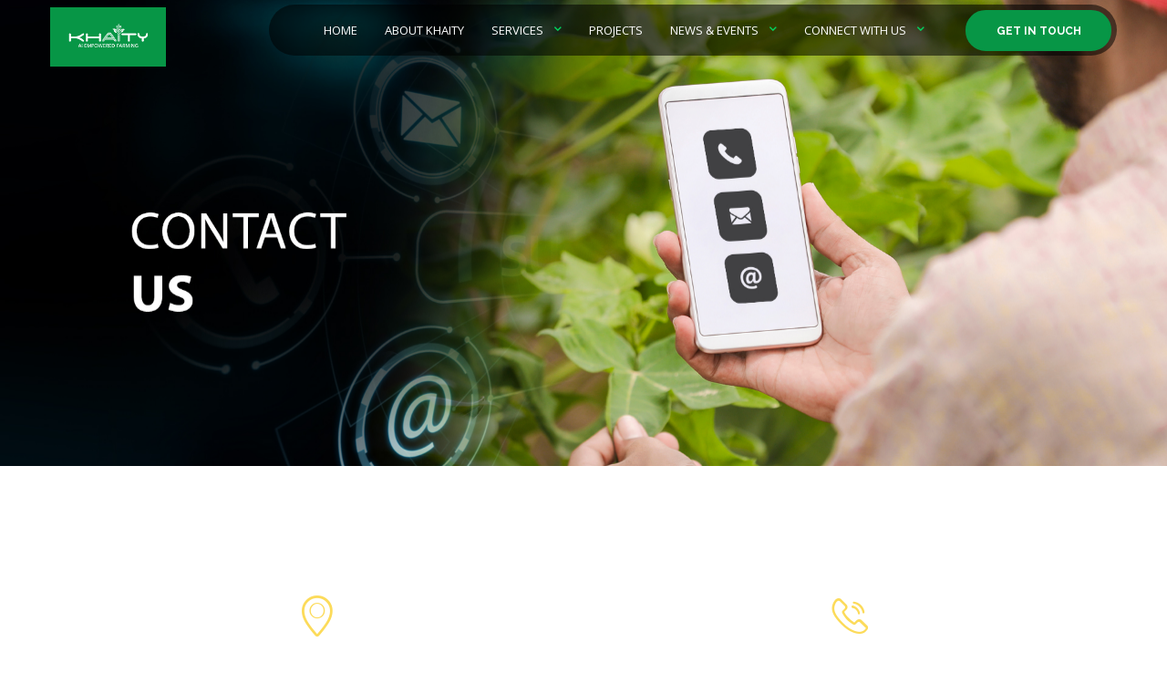

--- FILE ---
content_type: text/html; charset=UTF-8
request_url: https://staging.khaity.pk/contact/
body_size: 10961
content:
<!DOCTYPE html>
<html lang="en-CA" class="no-js">

<head>

	<!-- Meta UTF8 charset -->
	<meta charset="UTF-8">
	<meta name="viewport" content="width=device-width, initial-scale=1">
	<title>Contact &#8211; Khaity</title>
<meta name='robots' content='max-image-preview:large' />
<link rel='dns-prefetch' href='//fonts.googleapis.com' />
<link rel="alternate" type="application/rss+xml" title="Khaity &raquo; Feed" href="https://staging.khaity.pk/feed/" />
<link rel="alternate" type="application/rss+xml" title="Khaity &raquo; Comments Feed" href="https://staging.khaity.pk/comments/feed/" />
<link rel="alternate" title="oEmbed (JSON)" type="application/json+oembed" href="https://staging.khaity.pk/wp-json/oembed/1.0/embed?url=https%3A%2F%2Fstaging.khaity.pk%2Fcontact%2F" />
<link rel="alternate" title="oEmbed (XML)" type="text/xml+oembed" href="https://staging.khaity.pk/wp-json/oembed/1.0/embed?url=https%3A%2F%2Fstaging.khaity.pk%2Fcontact%2F&#038;format=xml" />
<style id='wp-img-auto-sizes-contain-inline-css' type='text/css'>
img:is([sizes=auto i],[sizes^="auto," i]){contain-intrinsic-size:3000px 1500px}
/*# sourceURL=wp-img-auto-sizes-contain-inline-css */
</style>
<style id='wp-emoji-styles-inline-css' type='text/css'>

	img.wp-smiley, img.emoji {
		display: inline !important;
		border: none !important;
		box-shadow: none !important;
		height: 1em !important;
		width: 1em !important;
		margin: 0 0.07em !important;
		vertical-align: -0.1em !important;
		background: none !important;
		padding: 0 !important;
	}
/*# sourceURL=wp-emoji-styles-inline-css */
</style>
<link rel='stylesheet' id='wp-block-library-css' href='https://staging.khaity.pk/wp-includes/css/dist/block-library/style.min.css?ver=6.9' type='text/css' media='all' />
<style id='global-styles-inline-css' type='text/css'>
:root{--wp--preset--aspect-ratio--square: 1;--wp--preset--aspect-ratio--4-3: 4/3;--wp--preset--aspect-ratio--3-4: 3/4;--wp--preset--aspect-ratio--3-2: 3/2;--wp--preset--aspect-ratio--2-3: 2/3;--wp--preset--aspect-ratio--16-9: 16/9;--wp--preset--aspect-ratio--9-16: 9/16;--wp--preset--color--black: #000000;--wp--preset--color--cyan-bluish-gray: #abb8c3;--wp--preset--color--white: #ffffff;--wp--preset--color--pale-pink: #f78da7;--wp--preset--color--vivid-red: #cf2e2e;--wp--preset--color--luminous-vivid-orange: #ff6900;--wp--preset--color--luminous-vivid-amber: #fcb900;--wp--preset--color--light-green-cyan: #7bdcb5;--wp--preset--color--vivid-green-cyan: #00d084;--wp--preset--color--pale-cyan-blue: #8ed1fc;--wp--preset--color--vivid-cyan-blue: #0693e3;--wp--preset--color--vivid-purple: #9b51e0;--wp--preset--gradient--vivid-cyan-blue-to-vivid-purple: linear-gradient(135deg,rgb(6,147,227) 0%,rgb(155,81,224) 100%);--wp--preset--gradient--light-green-cyan-to-vivid-green-cyan: linear-gradient(135deg,rgb(122,220,180) 0%,rgb(0,208,130) 100%);--wp--preset--gradient--luminous-vivid-amber-to-luminous-vivid-orange: linear-gradient(135deg,rgb(252,185,0) 0%,rgb(255,105,0) 100%);--wp--preset--gradient--luminous-vivid-orange-to-vivid-red: linear-gradient(135deg,rgb(255,105,0) 0%,rgb(207,46,46) 100%);--wp--preset--gradient--very-light-gray-to-cyan-bluish-gray: linear-gradient(135deg,rgb(238,238,238) 0%,rgb(169,184,195) 100%);--wp--preset--gradient--cool-to-warm-spectrum: linear-gradient(135deg,rgb(74,234,220) 0%,rgb(151,120,209) 20%,rgb(207,42,186) 40%,rgb(238,44,130) 60%,rgb(251,105,98) 80%,rgb(254,248,76) 100%);--wp--preset--gradient--blush-light-purple: linear-gradient(135deg,rgb(255,206,236) 0%,rgb(152,150,240) 100%);--wp--preset--gradient--blush-bordeaux: linear-gradient(135deg,rgb(254,205,165) 0%,rgb(254,45,45) 50%,rgb(107,0,62) 100%);--wp--preset--gradient--luminous-dusk: linear-gradient(135deg,rgb(255,203,112) 0%,rgb(199,81,192) 50%,rgb(65,88,208) 100%);--wp--preset--gradient--pale-ocean: linear-gradient(135deg,rgb(255,245,203) 0%,rgb(182,227,212) 50%,rgb(51,167,181) 100%);--wp--preset--gradient--electric-grass: linear-gradient(135deg,rgb(202,248,128) 0%,rgb(113,206,126) 100%);--wp--preset--gradient--midnight: linear-gradient(135deg,rgb(2,3,129) 0%,rgb(40,116,252) 100%);--wp--preset--font-size--small: 13px;--wp--preset--font-size--medium: 20px;--wp--preset--font-size--large: 36px;--wp--preset--font-size--x-large: 42px;--wp--preset--spacing--20: 0.44rem;--wp--preset--spacing--30: 0.67rem;--wp--preset--spacing--40: 1rem;--wp--preset--spacing--50: 1.5rem;--wp--preset--spacing--60: 2.25rem;--wp--preset--spacing--70: 3.38rem;--wp--preset--spacing--80: 5.06rem;--wp--preset--shadow--natural: 6px 6px 9px rgba(0, 0, 0, 0.2);--wp--preset--shadow--deep: 12px 12px 50px rgba(0, 0, 0, 0.4);--wp--preset--shadow--sharp: 6px 6px 0px rgba(0, 0, 0, 0.2);--wp--preset--shadow--outlined: 6px 6px 0px -3px rgb(255, 255, 255), 6px 6px rgb(0, 0, 0);--wp--preset--shadow--crisp: 6px 6px 0px rgb(0, 0, 0);}:where(.is-layout-flex){gap: 0.5em;}:where(.is-layout-grid){gap: 0.5em;}body .is-layout-flex{display: flex;}.is-layout-flex{flex-wrap: wrap;align-items: center;}.is-layout-flex > :is(*, div){margin: 0;}body .is-layout-grid{display: grid;}.is-layout-grid > :is(*, div){margin: 0;}:where(.wp-block-columns.is-layout-flex){gap: 2em;}:where(.wp-block-columns.is-layout-grid){gap: 2em;}:where(.wp-block-post-template.is-layout-flex){gap: 1.25em;}:where(.wp-block-post-template.is-layout-grid){gap: 1.25em;}.has-black-color{color: var(--wp--preset--color--black) !important;}.has-cyan-bluish-gray-color{color: var(--wp--preset--color--cyan-bluish-gray) !important;}.has-white-color{color: var(--wp--preset--color--white) !important;}.has-pale-pink-color{color: var(--wp--preset--color--pale-pink) !important;}.has-vivid-red-color{color: var(--wp--preset--color--vivid-red) !important;}.has-luminous-vivid-orange-color{color: var(--wp--preset--color--luminous-vivid-orange) !important;}.has-luminous-vivid-amber-color{color: var(--wp--preset--color--luminous-vivid-amber) !important;}.has-light-green-cyan-color{color: var(--wp--preset--color--light-green-cyan) !important;}.has-vivid-green-cyan-color{color: var(--wp--preset--color--vivid-green-cyan) !important;}.has-pale-cyan-blue-color{color: var(--wp--preset--color--pale-cyan-blue) !important;}.has-vivid-cyan-blue-color{color: var(--wp--preset--color--vivid-cyan-blue) !important;}.has-vivid-purple-color{color: var(--wp--preset--color--vivid-purple) !important;}.has-black-background-color{background-color: var(--wp--preset--color--black) !important;}.has-cyan-bluish-gray-background-color{background-color: var(--wp--preset--color--cyan-bluish-gray) !important;}.has-white-background-color{background-color: var(--wp--preset--color--white) !important;}.has-pale-pink-background-color{background-color: var(--wp--preset--color--pale-pink) !important;}.has-vivid-red-background-color{background-color: var(--wp--preset--color--vivid-red) !important;}.has-luminous-vivid-orange-background-color{background-color: var(--wp--preset--color--luminous-vivid-orange) !important;}.has-luminous-vivid-amber-background-color{background-color: var(--wp--preset--color--luminous-vivid-amber) !important;}.has-light-green-cyan-background-color{background-color: var(--wp--preset--color--light-green-cyan) !important;}.has-vivid-green-cyan-background-color{background-color: var(--wp--preset--color--vivid-green-cyan) !important;}.has-pale-cyan-blue-background-color{background-color: var(--wp--preset--color--pale-cyan-blue) !important;}.has-vivid-cyan-blue-background-color{background-color: var(--wp--preset--color--vivid-cyan-blue) !important;}.has-vivid-purple-background-color{background-color: var(--wp--preset--color--vivid-purple) !important;}.has-black-border-color{border-color: var(--wp--preset--color--black) !important;}.has-cyan-bluish-gray-border-color{border-color: var(--wp--preset--color--cyan-bluish-gray) !important;}.has-white-border-color{border-color: var(--wp--preset--color--white) !important;}.has-pale-pink-border-color{border-color: var(--wp--preset--color--pale-pink) !important;}.has-vivid-red-border-color{border-color: var(--wp--preset--color--vivid-red) !important;}.has-luminous-vivid-orange-border-color{border-color: var(--wp--preset--color--luminous-vivid-orange) !important;}.has-luminous-vivid-amber-border-color{border-color: var(--wp--preset--color--luminous-vivid-amber) !important;}.has-light-green-cyan-border-color{border-color: var(--wp--preset--color--light-green-cyan) !important;}.has-vivid-green-cyan-border-color{border-color: var(--wp--preset--color--vivid-green-cyan) !important;}.has-pale-cyan-blue-border-color{border-color: var(--wp--preset--color--pale-cyan-blue) !important;}.has-vivid-cyan-blue-border-color{border-color: var(--wp--preset--color--vivid-cyan-blue) !important;}.has-vivid-purple-border-color{border-color: var(--wp--preset--color--vivid-purple) !important;}.has-vivid-cyan-blue-to-vivid-purple-gradient-background{background: var(--wp--preset--gradient--vivid-cyan-blue-to-vivid-purple) !important;}.has-light-green-cyan-to-vivid-green-cyan-gradient-background{background: var(--wp--preset--gradient--light-green-cyan-to-vivid-green-cyan) !important;}.has-luminous-vivid-amber-to-luminous-vivid-orange-gradient-background{background: var(--wp--preset--gradient--luminous-vivid-amber-to-luminous-vivid-orange) !important;}.has-luminous-vivid-orange-to-vivid-red-gradient-background{background: var(--wp--preset--gradient--luminous-vivid-orange-to-vivid-red) !important;}.has-very-light-gray-to-cyan-bluish-gray-gradient-background{background: var(--wp--preset--gradient--very-light-gray-to-cyan-bluish-gray) !important;}.has-cool-to-warm-spectrum-gradient-background{background: var(--wp--preset--gradient--cool-to-warm-spectrum) !important;}.has-blush-light-purple-gradient-background{background: var(--wp--preset--gradient--blush-light-purple) !important;}.has-blush-bordeaux-gradient-background{background: var(--wp--preset--gradient--blush-bordeaux) !important;}.has-luminous-dusk-gradient-background{background: var(--wp--preset--gradient--luminous-dusk) !important;}.has-pale-ocean-gradient-background{background: var(--wp--preset--gradient--pale-ocean) !important;}.has-electric-grass-gradient-background{background: var(--wp--preset--gradient--electric-grass) !important;}.has-midnight-gradient-background{background: var(--wp--preset--gradient--midnight) !important;}.has-small-font-size{font-size: var(--wp--preset--font-size--small) !important;}.has-medium-font-size{font-size: var(--wp--preset--font-size--medium) !important;}.has-large-font-size{font-size: var(--wp--preset--font-size--large) !important;}.has-x-large-font-size{font-size: var(--wp--preset--font-size--x-large) !important;}
/*# sourceURL=global-styles-inline-css */
</style>

<style id='classic-theme-styles-inline-css' type='text/css'>
/*! This file is auto-generated */
.wp-block-button__link{color:#fff;background-color:#32373c;border-radius:9999px;box-shadow:none;text-decoration:none;padding:calc(.667em + 2px) calc(1.333em + 2px);font-size:1.125em}.wp-block-file__button{background:#32373c;color:#fff;text-decoration:none}
/*# sourceURL=/wp-includes/css/classic-themes.min.css */
</style>
<link rel='stylesheet' id='redux-extendify-styles-css' href='https://staging.khaity.pk/wp-content/plugins/redux-framework/redux-core/assets/css/extendify-utilities.css?ver=4.4.1' type='text/css' media='all' />
<link rel='stylesheet' id='wpos-magnific-style-css' href='https://staging.khaity.pk/wp-content/plugins/album-and-image-gallery-plus-lightbox/assets/css/magnific-popup.css?ver=1.7' type='text/css' media='all' />
<link rel='stylesheet' id='wpos-slick-style-css' href='https://staging.khaity.pk/wp-content/plugins/album-and-image-gallery-plus-lightbox/assets/css/slick.css?ver=1.7' type='text/css' media='all' />
<link rel='stylesheet' id='aigpl-public-css-css' href='https://staging.khaity.pk/wp-content/plugins/album-and-image-gallery-plus-lightbox/assets/css/aigpl-public.css?ver=1.7' type='text/css' media='all' />
<link rel='stylesheet' id='contact-form-7-css' href='https://staging.khaity.pk/wp-content/plugins/contact-form-7/includes/css/styles.css?ver=5.7.6' type='text/css' media='all' />
<link rel='stylesheet' id='woocommerce-layout-css' href='https://staging.khaity.pk/wp-content/plugins/woocommerce/assets/css/woocommerce-layout.css?ver=7.6.1' type='text/css' media='all' />
<link rel='stylesheet' id='woocommerce-smallscreen-css' href='https://staging.khaity.pk/wp-content/plugins/woocommerce/assets/css/woocommerce-smallscreen.css?ver=7.6.1' type='text/css' media='only screen and (max-width: 768px)' />
<link rel='stylesheet' id='woocommerce-general-css' href='https://staging.khaity.pk/wp-content/plugins/woocommerce/assets/css/woocommerce.css?ver=7.6.1' type='text/css' media='all' />
<style id='woocommerce-inline-inline-css' type='text/css'>
.woocommerce form .form-row .required { visibility: visible; }
/*# sourceURL=woocommerce-inline-inline-css */
</style>
<link rel='stylesheet' id='agro-child-style-css' href='https://staging.khaity.pk/wp-content/themes/agro-child/style.css?ver=1.5.9' type='text/css' media='all' />
<link rel='stylesheet' id='font-awesome-css' href='https://staging.khaity.pk/wp-content/themes/agro/css/fontawesome.min.css?ver=1.0' type='text/css' media='all' />
<link rel='stylesheet' id='agro-general-style-css' href='https://staging.khaity.pk/wp-content/themes/agro/css/framework-style.css?ver=1.0' type='text/css' media='all' />
<link rel='stylesheet' id='nice-select-css' href='https://staging.khaity.pk/wp-content/themes/agro/css/nice-select.css?ver=1.0' type='text/css' media='all' />
<link rel='stylesheet' id='bootstrap-css' href='https://staging.khaity.pk/wp-content/themes/agro/css/bootstrap.min.css?ver=1.0' type='text/css' media='all' />
<link rel='stylesheet' id='magnific-popup-css' href='https://staging.khaity.pk/wp-content/themes/agro/js/magnific/magnific-popup.css?ver=1.0' type='text/css' media='all' />
<link rel='stylesheet' id='magnific-css' href='https://staging.khaity.pk/wp-content/themes/agro/css/aos.css?ver=1.0' type='text/css' media='all' />
<link rel='stylesheet' id='fancybox-css' href='https://staging.khaity.pk/wp-content/themes/agro/css/jquery.fancybox.css?ver=1.0' type='text/css' media='all' />
<link rel='stylesheet' id='jarallax-css' href='https://staging.khaity.pk/wp-content/themes/agro/css/jarallax.css?ver=1.0' type='text/css' media='all' />
<link rel='stylesheet' id='slick-css' href='https://staging.khaity.pk/wp-content/themes/agro/css/slick.css?ver=1.0' type='text/css' media='all' />
<link rel='stylesheet' id='vegas-slider-css' href='https://staging.khaity.pk/wp-content/themes/agro/css/vegas-slider.css?ver=1.0' type='text/css' media='all' />
<link rel='stylesheet' id='agro-critical-css' href='https://staging.khaity.pk/wp-content/themes/agro/css/critical.css?ver=1.0' type='text/css' media='all' />
<link rel='stylesheet' id='agro-main-css' href='https://staging.khaity.pk/wp-content/themes/agro/css/style.css?ver=1.0' type='text/css' media='all' />
<link rel='stylesheet' id='agro-update-css' href='https://staging.khaity.pk/wp-content/themes/agro/css/update.css?ver=1.0' type='text/css' media='all' />
<link rel='stylesheet' id='agro-fonts-css' href='//fonts.googleapis.com/css?family=Open+Sans%3A300%2C400%2C500%2C600%2C700%2C800%7CRaleway%3A100%2C400%2C400i%2C500%2C500i%2C700%2C700i%2C900&#038;subset=latin%2Clatin-ext&#038;ver=1.0' type='text/css' media='all' />
<style id='agro-custom-style-inline-css' type='text/css'>
div#nt-preloader {background-color: #fcdb5a;overflow: hidden;background-repeat: no-repeat;background-position: center center;height: 100%;left: 0;position: fixed;top: 0;width: 100%;z-index: 999999999;}.loader03 {width: 56px;height: 56px;border: 8px solid transparent;border-top-color: #333333;border-bottom-color: #333333;border-radius: 50%;position: relative;animation: loader-rotate 1s linear infinite;top: 50%;margin: -28px auto 0; }@keyframes loader-rotate {0% {transform: rotate(0); }100% {transform: rotate(360deg); } }@media (min-width: 992px){
            #top-bar.top-bar .top-bar__navigation .submenu {
                background-color:;
            }
        }.is-expanded .top-bar__bg:before {
            content: "";
            position: absolute;
            width: 100%;
            height: 100%;
            left: 0;
            top: 0;
            background: ;
        }.top-bar__navigation-toggler{
            background: ;
        }.top-bar__navigation-toggler--light span, .top-bar__navigation-toggler--light span:after, .top-bar__navigation-toggler--light span:before{
            background: ;
        }.top-bar__navigation li.li-btn .custom-btn {
        border-color: ;
        background-color:  !important;
    }.top-bar__navigation li.li-btn .custom-btn:hover {
        border-color: ;
        background-color:  !important;
    }.top-bar__navigation li.li-btn .custom-btn {
        color:  !important;
    }.top-bar__navigation li.li-btn .custom-btn:hover {
        color:  !important;
    }.nt-footer-widget .menu li.menu-item-has-children > a:after  {
            border-color: ;
        }.nt-footer-widget .menu li.menu-item-has-children:hover a:after  {
            border-color: ;
        }.nt-footer-widget .menu li.menu-item-has-children:hover > a {
            color: ;
        }.site-logo img {
            max-width: 120px;
        }header.topbar-fixed.fixed .site-logo img {
            max-width: inherit;
        }@media(max-width:992px){
			.site-logo img, header.topbar-fixed.fixed .site-logo img {}
        }.nt-blog-item .nt-blog-info-link .custom-btn{
                    border-radius: 30px!important;
                }
/*# sourceURL=agro-custom-style-inline-css */
</style>
<style id='agro-custom-editor-style-inline-css' type='text/css'>
#nt-comments { display:none; }
/*# sourceURL=agro-custom-editor-style-inline-css */
</style>
<link rel='stylesheet' id='agro-woocommerce-custom-css' href='https://staging.khaity.pk/wp-content/themes/agro/woocommerce/woocommerce-custom.css?ver=1.0' type='text/css' media='all' />
<link rel='stylesheet' id='js_composer_front-css' href='https://staging.khaity.pk/wp-content/plugins/js_composer/assets/css/js_composer.min.css?ver=6.10.0' type='text/css' media='all' />
<link rel='stylesheet' id='bsf-Defaults-css' href='https://staging.khaity.pk/wp-content/uploads/smile_fonts/Defaults/Defaults.css?ver=3.19.6' type='text/css' media='all' />
<script type="text/javascript" src="https://staging.khaity.pk/wp-includes/js/jquery/jquery.min.js?ver=3.7.1" id="jquery-core-js"></script>
<script type="text/javascript" src="https://staging.khaity.pk/wp-includes/js/jquery/jquery-migrate.min.js?ver=3.4.1" id="jquery-migrate-js"></script>
<script type="text/javascript" src="https://staging.khaity.pk/wp-content/plugins/woocommerce/assets/js/jquery-blockui/jquery.blockUI.min.js?ver=2.7.0-wc.7.6.1" id="jquery-blockui-js"></script>
<script type="text/javascript" id="wc-add-to-cart-js-extra">
/* <![CDATA[ */
var wc_add_to_cart_params = {"ajax_url":"/wp-admin/admin-ajax.php","wc_ajax_url":"/?wc-ajax=%%endpoint%%","i18n_view_cart":"View cart","cart_url":"https://staging.khaity.pk/cart/","is_cart":"","cart_redirect_after_add":"no"};
//# sourceURL=wc-add-to-cart-js-extra
/* ]]> */
</script>
<script type="text/javascript" src="https://staging.khaity.pk/wp-content/plugins/woocommerce/assets/js/frontend/add-to-cart.min.js?ver=7.6.1" id="wc-add-to-cart-js"></script>
<script type="text/javascript" src="https://staging.khaity.pk/wp-content/plugins/js_composer/assets/js/vendors/woocommerce-add-to-cart.js?ver=6.10.0" id="vc_woocommerce-add-to-cart-js-js"></script>
<script type="text/javascript" src="https://staging.khaity.pk/wp-content/themes/agro/js/device.min.js?ver=1.0" id="device-js"></script>
<link rel="https://api.w.org/" href="https://staging.khaity.pk/wp-json/" /><link rel="alternate" title="JSON" type="application/json" href="https://staging.khaity.pk/wp-json/wp/v2/pages/322" /><link rel="EditURI" type="application/rsd+xml" title="RSD" href="https://staging.khaity.pk/xmlrpc.php?rsd" />
<meta name="generator" content="WordPress 6.9" />
<meta name="generator" content="WooCommerce 7.6.1" />
<link rel="canonical" href="https://staging.khaity.pk/contact/" />
<link rel='shortlink' href='https://staging.khaity.pk/?p=322' />
<meta name="generator" content="Redux 4.4.1" />	<noscript><style>.woocommerce-product-gallery{ opacity: 1 !important; }</style></noscript>
	<meta name="generator" content="Powered by WPBakery Page Builder - drag and drop page builder for WordPress."/>
<meta name="generator" content="Powered by Slider Revolution 6.6.9 - responsive, Mobile-Friendly Slider Plugin for WordPress with comfortable drag and drop interface." />
<script>function setREVStartSize(e){
			//window.requestAnimationFrame(function() {
				window.RSIW = window.RSIW===undefined ? window.innerWidth : window.RSIW;
				window.RSIH = window.RSIH===undefined ? window.innerHeight : window.RSIH;
				try {
					var pw = document.getElementById(e.c).parentNode.offsetWidth,
						newh;
					pw = pw===0 || isNaN(pw) || (e.l=="fullwidth" || e.layout=="fullwidth") ? window.RSIW : pw;
					e.tabw = e.tabw===undefined ? 0 : parseInt(e.tabw);
					e.thumbw = e.thumbw===undefined ? 0 : parseInt(e.thumbw);
					e.tabh = e.tabh===undefined ? 0 : parseInt(e.tabh);
					e.thumbh = e.thumbh===undefined ? 0 : parseInt(e.thumbh);
					e.tabhide = e.tabhide===undefined ? 0 : parseInt(e.tabhide);
					e.thumbhide = e.thumbhide===undefined ? 0 : parseInt(e.thumbhide);
					e.mh = e.mh===undefined || e.mh=="" || e.mh==="auto" ? 0 : parseInt(e.mh,0);
					if(e.layout==="fullscreen" || e.l==="fullscreen")
						newh = Math.max(e.mh,window.RSIH);
					else{
						e.gw = Array.isArray(e.gw) ? e.gw : [e.gw];
						for (var i in e.rl) if (e.gw[i]===undefined || e.gw[i]===0) e.gw[i] = e.gw[i-1];
						e.gh = e.el===undefined || e.el==="" || (Array.isArray(e.el) && e.el.length==0)? e.gh : e.el;
						e.gh = Array.isArray(e.gh) ? e.gh : [e.gh];
						for (var i in e.rl) if (e.gh[i]===undefined || e.gh[i]===0) e.gh[i] = e.gh[i-1];
											
						var nl = new Array(e.rl.length),
							ix = 0,
							sl;
						e.tabw = e.tabhide>=pw ? 0 : e.tabw;
						e.thumbw = e.thumbhide>=pw ? 0 : e.thumbw;
						e.tabh = e.tabhide>=pw ? 0 : e.tabh;
						e.thumbh = e.thumbhide>=pw ? 0 : e.thumbh;
						for (var i in e.rl) nl[i] = e.rl[i]<window.RSIW ? 0 : e.rl[i];
						sl = nl[0];
						for (var i in nl) if (sl>nl[i] && nl[i]>0) { sl = nl[i]; ix=i;}
						var m = pw>(e.gw[ix]+e.tabw+e.thumbw) ? 1 : (pw-(e.tabw+e.thumbw)) / (e.gw[ix]);
						newh =  (e.gh[ix] * m) + (e.tabh + e.thumbh);
					}
					var el = document.getElementById(e.c);
					if (el!==null && el) el.style.height = newh+"px";
					el = document.getElementById(e.c+"_wrapper");
					if (el!==null && el) {
						el.style.height = newh+"px";
						el.style.display = "block";
					}
				} catch(e){
					console.log("Failure at Presize of Slider:" + e)
				}
			//});
		  };</script>
		<style type="text/css" id="wp-custom-css">
			#top-bar__navigation ul{
    background-color:#0000008a;
    padding: 3px 6px 3px 60px;
    border-radius: 30px;
		margin-top: 5px;
}

.top-bar__navigation .submenu{
	border-radius: 0px!important
}

.site-logo img{
    max-width: 180px!important;   
}

.g_map{
	display: none;
}

header.topbar-fixed.fixed{
	background: none!important;
}

.custom-btn.custom-btn--style-4{
    background-color: #079646;
    border-color: #079646;
    color: #fff;
}

.top-bar__navigation li.li-btn .custom-btn:hover{
	color: #fff!important;
}

.navigation li a:not(.custom-btn):after{
    background-color: #00d75f!important;
}

span.caret{
    color: #00d75f!important;
}

.custom-btn.custom-btn--style-3:hover{
		background-color: #079646;
    color: #fff!important;
}

.custom-btn.custom-btn--style-3{
	border-color: #079646!important;
}

.section-heading p {
    font-size: 18px;
    color: #000!important;
    font-weight: 400;
}

.section-heading--white p{
	color: #fff!important;
}

div#nt-preloader{
	background-color: #079646!important;
}

#top-bar .top-bar__logo img{
	height: 65px;!important
}

#footer .social-btns i.active, #footer .social-btns i:hover {
    color: #079646;
}

.assessment-survey-image{
	width: 100%;
}		</style>
		<style id="agro-dynamic-css" title="dynamic-css" class="redux-options-output">h1{font-display:swap;}h2{font-display:swap;}h3{font-display:swap;}h4{font-display:swap;}h5{font-display:swap;}h6{font-display:swap;}p{font-display:swap;}body a{font-display:swap;}body{font-display:swap;}#btn-to-top{background:#fcd641;}.top-bar .navigation li a:not(.custom-btn), .top-bar__navigation .submenu a, .top-bar__navigation .submenu a{font-display:swap;}#top-bar.top-bar .top-bar__navigation .submenu a{font-display:swap;}header.top-bar.is-expanded .top-bar__bg{background-color:#24292c;background-repeat:no-repeat;background-position:left bottom;background-image:url('https://staging.khaity.pk/wp-content/uploads/2019/02/top_bar_bg-1.jpg');background-size:inherit;}#nt-index .hero-container{background-image:url('https://staging.khaity.pk/wp-content/uploads/2023/06/Our-Blogs-1.jpg');}#nt-index .nt-hero-title{font-display:swap;}#nt-index .nt-hero-subtitle{font-display:swap;}#nt-index .nt-hero-description{font-display:swap;}.nt-blog-item .nt-blog-info-title a, .posts--style-2 .__item--preview .__title{font-display:swap;}.nt-blog-item .nt-blog-info-meta-link{font-display:swap;}.nt-blog-item .nt-blog-info-excerpt, .nt-blog-item .__content p{font-display:swap;}#nt-single .hero-container{background-repeat:no-repeat;background-image:url('https://staging.khaity.pk/wp-content/uploads/2023/06/Our-Blogs-1.jpg');background-size:cover;}#nt-single .nt-hero-title{line-height:50px;color:#ffffff;font-size:50px;font-display:swap;}#nt-single .nt-hero-subtitle{font-display:swap;}#nt-single .nt-hero-description{font-display:swap;}#nt-archive .hero-container{background-image:url('https://staging.khaity.pk/wp-content/uploads/2019/02/4-7.jpg');}#nt-archive .nt-hero-title{font-display:swap;}#nt-archive .nt-hero-subtitle{font-display:swap;}#nt-archive .nt-hero-description{font-display:swap;}#nt-404 .hero-container{background-image:url('https://staging.khaity.pk/wp-content/uploads/2019/02/9-4.jpg');}#nt-404 .nt-hero-title{font-display:swap;}#nt-404 .nt-hero-subtitle{font-display:swap;}#nt-404 .nt-hero-description{font-display:swap;}#nt-404 .error-content-title{font-display:swap;}#nt-404 .error-content-desc{font-display:swap;}#nt-search .hero-container{background-image:url('https://staging.khaity.pk/wp-content/uploads/2019/02/4-7.jpg');}#nt-search .nt-hero-title{font-display:swap;}#nt-search .nt-hero-subtitle{font-display:swap;}#nt-search .nt-hero-description{font-display:swap;}.woocommerce-page #nt-hero{background-image:url('https://staging.khaity.pk/wp-content/uploads/2019/02/bg_2.jpg');}.woocommerce-page #nt-hero .nt-hero-title{color:#ffffff;font-display:swap;}.woocommerce-page #nt-hero .nt-hero-subtitle{color:#ffffff;font-display:swap;}.woocommerce-page #nt-hero .nt-hero-description{color:#ffffff;font-display:swap;}.single-product #nt-hero{background-image:url('https://staging.khaity.pk/wp-content/uploads/2019/02/7-3.jpg');}.single-product #nt-hero .nt-hero-title{color:#ffffff;font-display:swap;}.single-product #nt-hero .nt-hero-subtitle{color:#ffffff;font-display:swap;}.single-product #nt-hero .nt-hero-description{color:#ffffff;font-display:swap;}.woocommerce .related.products h2{font-display:swap;}</style><style type="text/css" data-type="vc_custom-css">div#hero #jarallax-container-0 div{
   background-size: 100% auto!important;
    background-position: center!important;
}

.address-list{
    list-style-type: disc;
}

.section-heading p{
    display: none;
}</style><style type="text/css" data-type="vc_shortcodes-custom-css">.vc_custom_1687292565502{background-image: url(https://staging.khaity.pk/wp-content/uploads/2023/06/Contact-Us-02.jpg?id=1678) !important;}</style><noscript><style> .wpb_animate_when_almost_visible { opacity: 1; }</style></noscript>
<link rel='stylesheet' id='rs-plugin-settings-css' href='https://staging.khaity.pk/wp-content/plugins/revslider/public/assets/css/rs6.css?ver=6.6.9' type='text/css' media='all' />
<style id='rs-plugin-settings-inline-css' type='text/css'>
#rs-demo-id {}
/*# sourceURL=rs-plugin-settings-inline-css */
</style>
</head>

<!-- BODY START -->
<body class="wp-singular page-template page-template-custom-page page-template-custom-page-php page page-id-322 wp-theme-agro wp-child-theme-agro-child theme-agro nt-shortcode- woocommerce-no-js Agro Child nt-version-1.5.9 nt-body-not-custom-page  nt-chrome wpb-js-composer js-comp-ver-6.10.0 vc_responsive">

<div id="nt-preloader" class="preloader">
					<div class="loader03"></div>
				</div><header id="top-bar" class="top-bar top-bar--style-1 topbar-fixed" data-ntr-header><div class="header_search">
                    <div class="container">
                        <form class="header_search_form" role="search" method="get" id="header-widget-searchform" action="https://staging.khaity.pk/" >
                            <input class="header_search_input" type="text" value="" placeholder="Search..." name="s" id="hws">
                            <button class="header_search_button" id="headersearchsubmit" type="submit"><span class="fas fa-search is-search"></span></button>
                            <button class="header_search_close" type="button"><span class="fas fa-times is_close"></span></button>
                        </form>
                    </div>
                </div><div class="top-bar__bg"></div>

                <div class="container-fluid">
                    <div class="row align-items-center justify-content-between no-gutters"><a href="https://staging.khaity.pk/" id="nt-logo" class="top-bar__logo site-logo img has-sticky-logo "><img src="https://staging.khaity.pk/wp-content/uploads/2023/05/khaity-Logo.png" alt="Khaity"  class="img-fluid main-logo" /></a><a id="top-bar__navigation-toggler" class="top-bar__navigation-toggler top-bar__navigation-toggler--light" href="javascript:void(0);"><span></span></a>
                        <div id="top-bar__inner" class="top-bar__inner">
                        <div><nav id="top-bar__navigation" class="top-bar__navigation navigation" role="navigation">
                                <ul><li id="menu-item-1405" class="menu-item menu-item-type-post_type menu-item-object-page menu-item-home menu-item-1405"><a href="https://staging.khaity.pk/">Home</a></li>
<li id="menu-item-240" class="menu-item menu-item-type-post_type menu-item-object-page menu-item-240"><a href="https://staging.khaity.pk/about/">About Khaity</a></li>
<li id="menu-item-1136" class="menu-item menu-item-type-custom menu-item-object-custom menu-item-has-children has-submenu menu-item-1136"><a href="javascript:void(0);">Services</a><span class="caret fa fa-chevron-down"></span>
<ul class="submenu depth_0" >
	<li id="menu-item-1165" class="menu-item menu-item-type-post_type menu-item-object-page menu-item-1165"><a href="https://staging.khaity.pk/services-to-farmers/">Services to Farmers</a></li>
	<li id="menu-item-1164" class="menu-item menu-item-type-post_type menu-item-object-page menu-item-1164"><a href="https://staging.khaity.pk/services-to-businesses/">Services to Businesses</a></li>
</ul>
</li>
<li id="menu-item-1825" class="menu-item menu-item-type-post_type menu-item-object-page menu-item-1825"><a href="https://staging.khaity.pk/projects/">Projects</a></li>
<li id="menu-item-975" class="menu-item menu-item-type-custom menu-item-object-custom menu-item-has-children has-submenu menu-item-975"><a href="javascript:void(0);">News &#038; Events</a><span class="caret fa fa-chevron-down"></span>
<ul class="submenu depth_0" >
	<li id="menu-item-346" class="menu-item menu-item-type-post_type menu-item-object-page menu-item-346"><a href="https://staging.khaity.pk/blogs/">Blogs &#038; News</a></li>
	<li id="menu-item-1987" class="menu-item menu-item-type-post_type menu-item-object-page menu-item-1987"><a href="https://staging.khaity.pk/gallery/">Gallery</a></li>
</ul>
</li>
<li id="menu-item-976" class="menu-item menu-item-type-custom menu-item-object-custom current-menu-ancestor current-menu-parent menu-item-has-children has-submenu menu-item-976"><a href="javascript:void(0);">Connect With Us</a><span class="caret fa fa-chevron-down"></span>
<ul class="submenu depth_0" >
	<li id="menu-item-323" class="menu-item menu-item-type-post_type menu-item-object-page current-menu-item page_item page-item-322 current_page_item active menu-item-323"><a href="https://staging.khaity.pk/contact/">Contact Us</a></li>
	<li id="menu-item-988" class="menu-item menu-item-type-post_type menu-item-object-page menu-item-988"><a href="https://staging.khaity.pk/careers/">Careers</a></li>
</ul>
</li>
<li class="menu-item-last-child li-btn"><a href="/contact" target="_blank" class="custom-btn custom-btn--small custom-btn--style-4">Get in Touch</a></li></ul>
                            </nav></div>
                        </div>
                    </div>
                </div>
            </header>
<!-- Site Wrapper -->
<div id="app" class="nt-theme-wrapper">
<main role="main">
<div class="agro-section-wrapper"><div class="nt-column"><div class="nt-shortcode-wrapper "><div id="hero" class="nt-shortcode-hero jarallax section_6974cc61501a7 vc_custom_1687292565502" data-speed="0.7" data-img-position="50% 80%" data-res-css="          "><div class="container"><div class="row"><div class="col-12 col-lg-7 "><h1 class="__title"><span></span> </h1></div></div></div></div></div></div></div><div class="nt_clearfix"></div><div class="agro-section-wrapper"><div class="nt-column"><div class="nt-shortcode-wrapper "><div class="section section_6974cc6150ae8" data-res-css="  "><div class="container"><div class="company-contacts text-center"><div class="__inner"><div class="row justify-content-around"><div class="col-12 col-md-6 col-lg-6"><div class="__item"><i class="__ico fontello-location"></i><h4 class="__title">ADRESS</h4><p><ul class="address-list">
    <li>83- PLOT NO -STREET 10, I-9/2, ISLAMABAD <br></li>
    <li> 2ND FLOOR, CITY VIEW TOWER, 156 SHAHEED-E-MILLAT ROAD, KARACHI</li>
</ul></p></div></div><div class="col-12 col-md-6 col-lg-6"><div class="__item"><i class="__ico fontello-phone"></i><h4 class="__title">PHONE</h4><p><a href="tel:021-111-542-489">021-111-542-489</a></p></div></div><div class="col-12 col-md-6 col-lg-6"><div class="__item"><i class="__ico fontello-mail-1"></i><h4 class="__title">E-MAIL</h4><p><a href="mailto:INFO@KHAITY.PK">INFO@KHAITY.PK</a></p></div></div></div></div></div></div></div></div></div></div><div class="nt_clearfix"></div><div class="agro-section-wrapper"><div class="nt-column"><div class="nt-shortcode-wrapper "><div class="section section--dark-bg section--contacts section_6974cc61510c5" data-res-css="     "><div class="container"><div class="row justify-content-end"><div class="col-12 col-md-6"><div class="row justify-content-end"><div class="col-md-11"><div class="section-heading section-heading--white"><h2 class="__title">GET <span>IN TOUCH</span></h2><p>Latin words, combined with a handful of model sentence structures, to generate Lorem Ipsum which looks reasonable.</p></div>
<div class="wpcf7 no-js" id="wpcf7-f6-p322-o1" lang="en-CA" dir="ltr">
<div class="screen-reader-response"><p role="status" aria-live="polite" aria-atomic="true"></p> <ul></ul></div>
<form action="/contact/#wpcf7-f6-p322-o1" method="post" class="wpcf7-form init" aria-label="Contact form" novalidate="novalidate" data-status="init">
<div style="display: none;">
<input type="hidden" name="_wpcf7" value="6" />
<input type="hidden" name="_wpcf7_version" value="5.7.6" />
<input type="hidden" name="_wpcf7_locale" value="en_CA" />
<input type="hidden" name="_wpcf7_unit_tag" value="wpcf7-f6-p322-o1" />
<input type="hidden" name="_wpcf7_container_post" value="322" />
<input type="hidden" name="_wpcf7_posted_data_hash" value="" />
</div>
<p><label> Your name<br />
<span class="wpcf7-form-control-wrap" data-name="your-name"><input size="40" class="wpcf7-form-control wpcf7-text wpcf7-validates-as-required" autocomplete="name" aria-required="true" aria-invalid="false" value="" type="text" name="your-name" /></span> </label>
</p>
<p><label> Your email<br />
<span class="wpcf7-form-control-wrap" data-name="your-email"><input size="40" class="wpcf7-form-control wpcf7-text wpcf7-email wpcf7-validates-as-required wpcf7-validates-as-email" autocomplete="email" aria-required="true" aria-invalid="false" value="" type="email" name="your-email" /></span> </label>
</p>
<p><label> Subjects<br />
<span class="wpcf7-form-control-wrap" data-name="your-subject"><input size="40" class="wpcf7-form-control wpcf7-text wpcf7-validates-as-required" aria-required="true" aria-invalid="false" value="" type="text" name="your-subject" /></span> </label>
</p>
<p><label> Your message (optional)<br />
<span class="wpcf7-form-control-wrap" data-name="your-message"><textarea cols="40" rows="10" class="wpcf7-form-control wpcf7-textarea" aria-invalid="false" name="your-message"></textarea></span> </label>
</p>
<p><input class="wpcf7-form-control has-spinner wpcf7-submit" type="submit" value="Submit" />
</p><div class="wpcf7-response-output" aria-hidden="true"></div>
</form>
</div>
</div></div></div></div></div><div class="row no-gutters"><div class="col-md-6 map-container map-container--left"><div class="g_map" data-api-key="AIzaSyBXQROV5YMCERGIIuwxrmaZbBl_Wm4Dy5U" data-longitude="44.958309" data-latitude="34.109925" data-marker="https://staging.khaity.pk/wp-content/uploads/2019/02/marker.png" style="min-height: 255px"></div></div></div></div></div></div></div><div class="nt_clearfix"></div>
</main><footer id="footer" class="footer--style-1">
            <div class="container"><div class="row mb-40"><div class="nt-footer-widget col-12 col-sm-auto custom-footer-widget-1"><div class="widget_text nt-sidebar-inner-widget widget_custom_html"><div class="textwidget custom-html-widget"><div class="footer__item">
<a class="site-logo" href="index.html">
<img class="img-fluid" src="https://staging.khaity.pk/wp-content/uploads/2023/05/logo3.png" alt="site-logo" />
</a>
</div></div></div></div><div class="nt-footer-widget col-12 col-sm custom-footer-widget-2"><div class="widget_text nt-sidebar-inner-widget widget_custom_html"><div class="textwidget custom-html-widget"><div class="row">
    <div class="col-12 col-md-8">
						<h5 class="h6 mt-0">Get In Touch</h5>
        <div class="footer__item">
            <address>
                <p><i class="__ico fontello-location"></i> 83- PLOT NO -STREET 10, I-9/2, ISLAMABAD</p>
                <p><i class="__ico fontello-location"></i>2ND FLOOR, CITY VIEW TOWER, 156 <br> SHAHEED-E-MILLAT ROAD, KARACHI</p>
                <a href="tel:021-111-542-489"><i class="__ico fontello-phone"></i> 021-111-542-489</a>
                <p>
                    <a href="mailto:INFO@KHAITY.PK"><i class="__ico fontello-mail-1"></i> INFO@KHAITY.PK</a>
                </p>
            </address>
        </div>
    </div>

    <div class="col-12 col-md-4">
			<h5 class="h6 mt-0">Find Us</h5>
        <div class="footer__item">
            <div class="social-btns">
							<a href=" https://www.youtube.com/@khaity8037"><i class="fontello-youtube"></i>Youtube</a>
							<a href=" https://www.instagram.com/khaitytech/"><i class="fontello-instagram"></i>Instagram</a>
                <a href="https://twitter.com/KhaityTech"><i class="fontello-twitter"></i>Twitter</a>
                <a href="https://www.facebook.com/Khaitytech"><i class="fontello-facebook"></i>Facebook</a>
                <a href="https://www.linkedin.com/company/khaitytech/mycompany/"><i class="fontello-linkedin-squared"></i>Linkedin</a>
            </div>
        </div>
    </div>
</div></div></div></div></div><div class="row flex-lg-row-reverse"><div class="col-12 col-lg-6">
                    <div class="footer__item nt-footer-nav">
                        <nav id="footer__navigation" class="navigation text-lg-right">
                            <ul><li id="menu-item-377" class="menu-item menu-item-type-post_type menu-item-object-page menu-item-home menu-item-377"><a href="https://staging.khaity.pk/">HOME</a></li>
<li id="menu-item-376" class="menu-item menu-item-type-post_type menu-item-object-page menu-item-376"><a href="https://staging.khaity.pk/about/">ABOUT KHAITY</a></li>
<li id="menu-item-1416" class="menu-item menu-item-type-post_type menu-item-object-page menu-item-1416"><a href="https://staging.khaity.pk/services-to-farmers/">SERVICES TO FARMERS</a></li>
<li id="menu-item-1415" class="menu-item menu-item-type-post_type menu-item-object-page menu-item-1415"><a href="https://staging.khaity.pk/services-to-businesses/">SERVICES TO BUSINESSES</a></li>
<li id="menu-item-1826" class="menu-item menu-item-type-post_type menu-item-object-page menu-item-1826"><a href="https://staging.khaity.pk/projects/">Projects</a></li>
<li id="menu-item-1419" class="menu-item menu-item-type-post_type menu-item-object-page menu-item-1419"><a href="https://staging.khaity.pk/blogs/">BLOGS &#038; NEWS</a></li>
<li id="menu-item-1420" class="menu-item menu-item-type-post_type menu-item-object-page menu-item-1420"><a href="https://staging.khaity.pk/gallery/">News &#038; Events</a></li>
<li id="menu-item-378" class="menu-item menu-item-type-post_type menu-item-object-page current-menu-item page_item page-item-322 current_page_item active menu-item-378"><a href="https://staging.khaity.pk/contact/">CONTACT US</a></li>
<li id="menu-item-1422" class="menu-item menu-item-type-post_type menu-item-object-page menu-item-1422"><a href="https://staging.khaity.pk/careers/">CAREERS</a></li>
<li class="menu-item-last-child li-btn"><a href="/contact" target="_blank" class="custom-btn custom-btn--small custom-btn--style-4">Get in Touch</a></li></ul>
                        </nav>
                    </div>
                </div><div class="col-12 col-lg-6">
                <div class="footer__item nt-footer-copyright"><span class="__copy">Copyright © 2023 Khaity Technologies. All rights reserved.</span></div></div></div>
            </div>
        </footer><div id="btn-to-top-wrap">
				<a id="btn-to-top" class="circled" href="javascript:void(0);" data-visible-offset="800"></a>
			</div></div>
		<script>
			window.RS_MODULES = window.RS_MODULES || {};
			window.RS_MODULES.modules = window.RS_MODULES.modules || {};
			window.RS_MODULES.waiting = window.RS_MODULES.waiting || [];
			window.RS_MODULES.defered = true;
			window.RS_MODULES.moduleWaiting = window.RS_MODULES.moduleWaiting || {};
			window.RS_MODULES.type = 'compiled';
		</script>
		<script type="speculationrules">
{"prefetch":[{"source":"document","where":{"and":[{"href_matches":"/*"},{"not":{"href_matches":["/wp-*.php","/wp-admin/*","/wp-content/uploads/*","/wp-content/*","/wp-content/plugins/*","/wp-content/themes/agro-child/*","/wp-content/themes/agro/*","/*\\?(.+)"]}},{"not":{"selector_matches":"a[rel~=\"nofollow\"]"}},{"not":{"selector_matches":".no-prefetch, .no-prefetch a"}}]},"eagerness":"conservative"}]}
</script>
<script type="text/html" id="wpb-modifications"></script>	<script type="text/javascript">
		(function () {
			var c = document.body.className;
			c = c.replace(/woocommerce-no-js/, 'woocommerce-js');
			document.body.className = c;
		})();
	</script>
	<script type="text/javascript" src="https://staging.khaity.pk/wp-content/plugins/contact-form-7/includes/swv/js/index.js?ver=5.7.6" id="swv-js"></script>
<script type="text/javascript" id="contact-form-7-js-extra">
/* <![CDATA[ */
var wpcf7 = {"api":{"root":"https://staging.khaity.pk/wp-json/","namespace":"contact-form-7/v1"}};
//# sourceURL=contact-form-7-js-extra
/* ]]> */
</script>
<script type="text/javascript" src="https://staging.khaity.pk/wp-content/plugins/contact-form-7/includes/js/index.js?ver=5.7.6" id="contact-form-7-js"></script>
<script type="text/javascript" src="https://staging.khaity.pk/wp-content/plugins/revslider/public/assets/js/rbtools.min.js?ver=6.6.9" defer async id="tp-tools-js"></script>
<script type="text/javascript" src="https://staging.khaity.pk/wp-content/plugins/revslider/public/assets/js/rs6.min.js?ver=6.6.9" defer async id="revmin-js"></script>
<script type="text/javascript" src="https://staging.khaity.pk/wp-content/plugins/woocommerce/assets/js/js-cookie/js.cookie.min.js?ver=2.1.4-wc.7.6.1" id="js-cookie-js"></script>
<script type="text/javascript" id="woocommerce-js-extra">
/* <![CDATA[ */
var woocommerce_params = {"ajax_url":"/wp-admin/admin-ajax.php","wc_ajax_url":"/?wc-ajax=%%endpoint%%"};
//# sourceURL=woocommerce-js-extra
/* ]]> */
</script>
<script type="text/javascript" src="https://staging.khaity.pk/wp-content/plugins/woocommerce/assets/js/frontend/woocommerce.min.js?ver=7.6.1" id="woocommerce-js"></script>
<script type="text/javascript" id="wc-cart-fragments-js-extra">
/* <![CDATA[ */
var wc_cart_fragments_params = {"ajax_url":"/wp-admin/admin-ajax.php","wc_ajax_url":"/?wc-ajax=%%endpoint%%","cart_hash_key":"wc_cart_hash_5bd1ed3f800694650aeeacebad89cf5b","fragment_name":"wc_fragments_5bd1ed3f800694650aeeacebad89cf5b","request_timeout":"5000"};
//# sourceURL=wc-cart-fragments-js-extra
/* ]]> */
</script>
<script type="text/javascript" src="https://staging.khaity.pk/wp-content/plugins/woocommerce/assets/js/frontend/cart-fragments.min.js?ver=7.6.1" id="wc-cart-fragments-js"></script>
<script type="text/javascript" src="https://staging.khaity.pk/wp-content/themes/agro/js/smooth-scroll.polyfills.min.js?ver=1.0" id="smooth-scroll-polyfills-js"></script>
<script type="text/javascript" src="https://staging.khaity.pk/wp-content/themes/agro/js/jarallax.min.js?ver=1.0" id="jarallax-js"></script>
<script type="text/javascript" src="https://staging.khaity.pk/wp-content/themes/agro/js/framework-settings.js?ver=1.0" id="agro-js-settings-js"></script>
<script type="text/javascript" src="https://staging.khaity.pk/wp-content/themes/agro/js/jquery.nice-select.min.js?ver=1.0" id="nice-select-js"></script>
<script type="text/javascript" src="https://staging.khaity.pk/wp-content/themes/agro/js/magnific/magnific-popup.min.js?ver=1.0" id="magnific-popup-js"></script>
<script type="text/javascript" src="https://staging.khaity.pk/wp-content/themes/agro/js/lazyload.min.js?ver=1.0" id="lazyload-js"></script>
<script type="text/javascript" src="https://staging.khaity.pk/wp-content/themes/agro/js/aos.js?ver=1.0" id="aos-js"></script>
<script type="text/javascript" src="https://staging.khaity.pk/wp-content/themes/agro/js/jquery.countTo.min.js?ver=1.0" id="countTo-js"></script>
<script type="text/javascript" src="https://staging.khaity.pk/wp-content/themes/agro/js/jquery.fancybox.min.js?ver=1.0" id="fancybox-js"></script>
<script type="text/javascript" src="https://staging.khaity.pk/wp-content/plugins/js_composer/assets/lib/bower/isotope/dist/isotope.pkgd.min.js?ver=6.10.0" id="isotope-js"></script>
<script type="text/javascript" src="https://staging.khaity.pk/wp-content/themes/agro/js/slick.min.js?ver=1.0" id="slick-js"></script>
<script type="text/javascript" src="https://staging.khaity.pk/wp-content/themes/agro/js/vegas-slider.min.js?ver=1.0" id="vegas-slider-js"></script>
<script type="text/javascript" src="https://staging.khaity.pk/wp-content/themes/agro/js/main.js?ver=1.0" id="agro-main-js"></script>
<script type="text/javascript" src="https://staging.khaity.pk/wp-content/themes/agro/js/custom-editor.js?ver=1.0" id="agro-custom-editor-js"></script>
<script type="text/javascript" src="https://staging.khaity.pk/wp-includes/js/comment-reply.min.js?ver=6.9" id="comment-reply-js" async="async" data-wp-strategy="async" fetchpriority="low"></script>
<script type="text/javascript" src="https://staging.khaity.pk/wp-content/plugins/js_composer/assets/js/dist/js_composer_front.min.js?ver=6.10.0" id="wpb_composer_front_js-js"></script>
<script id="wp-emoji-settings" type="application/json">
{"baseUrl":"https://s.w.org/images/core/emoji/17.0.2/72x72/","ext":".png","svgUrl":"https://s.w.org/images/core/emoji/17.0.2/svg/","svgExt":".svg","source":{"concatemoji":"https://staging.khaity.pk/wp-includes/js/wp-emoji-release.min.js?ver=6.9"}}
</script>
<script type="module">
/* <![CDATA[ */
/*! This file is auto-generated */
const a=JSON.parse(document.getElementById("wp-emoji-settings").textContent),o=(window._wpemojiSettings=a,"wpEmojiSettingsSupports"),s=["flag","emoji"];function i(e){try{var t={supportTests:e,timestamp:(new Date).valueOf()};sessionStorage.setItem(o,JSON.stringify(t))}catch(e){}}function c(e,t,n){e.clearRect(0,0,e.canvas.width,e.canvas.height),e.fillText(t,0,0);t=new Uint32Array(e.getImageData(0,0,e.canvas.width,e.canvas.height).data);e.clearRect(0,0,e.canvas.width,e.canvas.height),e.fillText(n,0,0);const a=new Uint32Array(e.getImageData(0,0,e.canvas.width,e.canvas.height).data);return t.every((e,t)=>e===a[t])}function p(e,t){e.clearRect(0,0,e.canvas.width,e.canvas.height),e.fillText(t,0,0);var n=e.getImageData(16,16,1,1);for(let e=0;e<n.data.length;e++)if(0!==n.data[e])return!1;return!0}function u(e,t,n,a){switch(t){case"flag":return n(e,"\ud83c\udff3\ufe0f\u200d\u26a7\ufe0f","\ud83c\udff3\ufe0f\u200b\u26a7\ufe0f")?!1:!n(e,"\ud83c\udde8\ud83c\uddf6","\ud83c\udde8\u200b\ud83c\uddf6")&&!n(e,"\ud83c\udff4\udb40\udc67\udb40\udc62\udb40\udc65\udb40\udc6e\udb40\udc67\udb40\udc7f","\ud83c\udff4\u200b\udb40\udc67\u200b\udb40\udc62\u200b\udb40\udc65\u200b\udb40\udc6e\u200b\udb40\udc67\u200b\udb40\udc7f");case"emoji":return!a(e,"\ud83e\u1fac8")}return!1}function f(e,t,n,a){let r;const o=(r="undefined"!=typeof WorkerGlobalScope&&self instanceof WorkerGlobalScope?new OffscreenCanvas(300,150):document.createElement("canvas")).getContext("2d",{willReadFrequently:!0}),s=(o.textBaseline="top",o.font="600 32px Arial",{});return e.forEach(e=>{s[e]=t(o,e,n,a)}),s}function r(e){var t=document.createElement("script");t.src=e,t.defer=!0,document.head.appendChild(t)}a.supports={everything:!0,everythingExceptFlag:!0},new Promise(t=>{let n=function(){try{var e=JSON.parse(sessionStorage.getItem(o));if("object"==typeof e&&"number"==typeof e.timestamp&&(new Date).valueOf()<e.timestamp+604800&&"object"==typeof e.supportTests)return e.supportTests}catch(e){}return null}();if(!n){if("undefined"!=typeof Worker&&"undefined"!=typeof OffscreenCanvas&&"undefined"!=typeof URL&&URL.createObjectURL&&"undefined"!=typeof Blob)try{var e="postMessage("+f.toString()+"("+[JSON.stringify(s),u.toString(),c.toString(),p.toString()].join(",")+"));",a=new Blob([e],{type:"text/javascript"});const r=new Worker(URL.createObjectURL(a),{name:"wpTestEmojiSupports"});return void(r.onmessage=e=>{i(n=e.data),r.terminate(),t(n)})}catch(e){}i(n=f(s,u,c,p))}t(n)}).then(e=>{for(const n in e)a.supports[n]=e[n],a.supports.everything=a.supports.everything&&a.supports[n],"flag"!==n&&(a.supports.everythingExceptFlag=a.supports.everythingExceptFlag&&a.supports[n]);var t;a.supports.everythingExceptFlag=a.supports.everythingExceptFlag&&!a.supports.flag,a.supports.everything||((t=a.source||{}).concatemoji?r(t.concatemoji):t.wpemoji&&t.twemoji&&(r(t.twemoji),r(t.wpemoji)))});
//# sourceURL=https://staging.khaity.pk/wp-includes/js/wp-emoji-loader.min.js
/* ]]> */
</script>

<script>
    jQuery('.owl-carousel').owlCarousel({
    loop:true,
    margin:10,
    nav:true,
    autoplay: true,
    responsive:{
    0:{
    items:1
    },
    600:{
    items:3
    },
    1000:{
    items:5
    }
    }
    })
</script>
<script>
	function showAlbum(e){
		jQuery(e+' img').click();
	}
</script>
<script type='text/javascript' src='https://cdn.jsdelivr.net/npm/@fancyapps/ui@4.0/dist/fancybox.umd.js?ver=1.1' id='fancybox-js'></script>


</body>
</html>


--- FILE ---
content_type: text/css
request_url: https://staging.khaity.pk/wp-content/themes/agro/woocommerce/woocommerce-custom.css?ver=1.0
body_size: 5142
content:
/*

** WooCommerce fixs
** This file contain WooCommerce codes for some problems

*/
body .woocommerce-error {
	margin: 20px 0 40px !important;
	padding-left: 56px !important;
}

.woocommerce #order_review_heading {
	padding-left: 5px;
	margin-top: 30px;
}

.woocommerce #order_review {
	padding: 5px;
	margin-top: 30px;
}

.woocommerce .product-hide {
	display: none;
}

.woocommerce div.product .product_title {
	display: none;
}

.woocommerce div.product form.cart {
	margin: 20px 0;
}

.woocommerce-message {
	border-top-color: #292b2c;
}

.woocommerce-message::before {
	content: '\e015';
	color: #292b2c;
}

span.sku_wrapper {
	text-transform: capitalize;
	margin-bottom: 5px;
	display: block;
}

.woocommerce div.product p.price ins, .woocommerce div.product span.price ins {
	background: inherit;
	font-weight: 700;
	display: inline-block;
	text-decoration: none;
}

.woocommerce .quantity .qty {
	width: 40px;
	text-align: center;
	border: 1px solid #d1d1d1;
	line-height: 34px;
	min-height: 38px;
	border-radius: 3px;
}

.product_meta .posted_in, .product_meta .tagged_as {
	display: block;
}

.woocommerce div.product .woocommerce-tabs .panel h2 {
	font-size: 27px;
}

.woocommerce div.product .woocommerce-tabs .panel h3 {
	font-size: 16px;
}

.woocommerce span.onsale {
	background-color: #1784fb
}

.nt-sidebar-inner-widget.woocommerce .nt-sidebar-inner-widget-title span {
	font-weight: 900;
}

.woocommerce span.onsale {
	min-height: 0 !important;
	min-width: 0 !important;
	margin: 0 !important;
	padding: 2px 10px;
	font-weight: 700;
	position: absolute;
	text-align: center;
	line-height: inherit;
	top: 10px !important;
	left: 10px !important;
	right: inherit !important;
	border-radius: 0;
	background-color: #258bfb;
	color: #fff;
	font-size: 13px;
	z-index: 1;
	-webkit-font-smoothing: antialiased;
}

.custom-btn--tiny {
	min-width: 85px;
	min-height: 35px;
	padding-top: 11px;
	padding-bottom: 10px;
	font-size: 1rem;
}

.woocommerce-product-search input.search-field {
	display: block;
	width: 100%;
	background: 0 none;
	border: none;
	border-bottom: 1px solid #dadada;
	-webkit-box-shadow: none;
	box-shadow: none;
	width: 92%;
	line-height: 1.2;
	font-size: 1.4rem;
	font-family: "Open Sans", sans-serif;
	font-weight: 500;
	color: #666;
	height: auto;
	-webkit-appearance: none;
	-moz-appearance: none;
	appearance: none;
	outline: 0;
	padding: 0 10px;
	display: inline-block;
	-webkit-transition: background-color .3s ease-in-out, border-color .3s ease-in-out, color .3s ease-in-out;
	-o-transition: background-color .3s ease-in-out, border-color .3s ease-in-out, color .3s ease-in-out;
	transition: background-color .3s ease-in-out, border-color .3s ease-in-out, color .3s ease-in-out;
}

.woocommerce-product-search .button[type="submit"] {
	position: absolute;
	top: 0;
	right: 0;
	display: inline-block;
	vertical-align: middle;
	padding-left: 28px;
	padding-right: 28px;
	line-height: 1;
	font-family: Raleway, sans-serif;
	font-weight: 700;
	text-align: center !important;
	text-decoration: none !important;
	margin-top: 0;
	text-shadow: none !important;
	text-transform: uppercase;
	letter-spacing: 0;
	color: #4f4a37;
	border: 2px solid #24b47e;
	-webkit-border-radius: 30px;
	border-radius: 30px;
	-webkit-box-shadow: none;
	box-shadow: none;
	outline: 0;
	min-width: 85px;
	min-height: 35px;
	background-color: transparent;
	padding-top: 11px;
	padding-bottom: 10px;
	font-size: 1rem;
	cursor: pointer;
	-webkit-user-select: none;
	-moz-user-select: none;
	-ms-user-select: none;
	user-select: none;
	-webkit-user-drag: none;
	user-drag: none;
	-ms-touch-action: manipulation;
	touch-action: manipulation;
	-webkit-transition: background-color .25s ease-in-out, border-color .25s ease-in-out, color .25s ease-in-out;
	-o-transition: background-color .25s ease-in-out, border-color .25s ease-in-out, color .25s ease-in-out;
	transition: background-color .25s ease-in-out, border-color .25s ease-in-out, color .25s ease-in-out;
}

.woocommerce #respond input#submit.alt,
.woocommerce a.button.alt,
.woocommerce button.button.alt,
.woocommerce input.button.alt {
	background-color: #232323;
	color: #fff;
	-webkit-font-smoothing: antialiased;
	border: 2px solid #232323;
}

.woocommerce #respond input#submit,
.woocommerce a.button,
.woocommerce button.button,
.woocommerce input.button {
	font-size: 10px;
	margin: 0;
	line-height: inherit;
	cursor: pointer;
	position: relative;
	text-decoration: none;
	overflow: visible;
	padding: 5px 17px 7px;
	font-weight: 700;
	border-radius: 3px;
	left: auto;
	color: #ffffff;
	background-color: #12b9cb;
	border: 0;
	white-space: nowrap;
	display: inline-block;
	background-image: none;
	box-shadow: none;
	-webkit-box-shadow: none;
	text-shadow: none;
	width: auto;
}

#add_payment_method table.cart td.actions .coupon .input-text, .woocommerce-cart table.cart td.actions .coupon .input-text, .woocommerce-checkout table.cart td.actions .coupon .input-text {
	float: left;
	-webkit-box-sizing: border-box;
	-moz-box-sizing: border-box;
	box-sizing: border-box;
	border: 1px solid #ececec;
	padding: 6px 10px 5px;
	margin: 0px 5px 0 0;
	outline: 0;
	line-height: inherit;
	border-radius: 3px;
	width: 130px;
}

#add_payment_method table.cart input, .woocommerce-cart table.cart input, .woocommerce-checkout table.cart input {
	margin: 0;
	vertical-align: middle;
	line-height: inherit;
}

#add_payment_method .wc-proceed-to-checkout a.checkout-button, .woocommerce-cart .wc-proceed-to-checkout a.checkout-button, .woocommerce-checkout .wc-proceed-to-checkout a.checkout-button {
	display: block;
	text-align: center;
	margin-bottom: 1em;
	font-size: 12px;
	padding: 1em;
}

.woocommerce #content table.cart td.actions .coupon, .woocommerce table.cart td.actions .coupon, .woocommerce-page #content table.cart td.actions .coupon, .woocommerce-page table.cart td.actions .coupon {
	float: left;
	margin-bottom: 0 !important;
}

span.woocommerce-input-wrapper {
	width: 100%;
}

.woocommerce form .form-row input.input-text, .woocommerce form .form-row textarea {
	box-sizing: border-box;
	width: 100%;
	margin: 0;
	outline: 0;
	line-height: inherit;
	border-radius: 3px;
	border: 1px solid #ededed;
	padding: 5px 10px;
	font-size: 14px;
	min-width: 100%;
}

#payment ul.methods li label {
	display: initial;
}

.woocommerce table.shop_table td {
	border-top: 1px solid rgba(0, 0, 0, .1);
	padding: 6px 12px;
	vertical-align: middle;
	font-size: inherit;
}

.woocommerce .woocommerce-ordering select {
	vertical-align: top;
	width: 100%;
	border-radius: 3px;
	font-size: 14px;
	max-width: 100%;
	border: 2px solid #ddd;
	padding: 10px;
	height: 37px;
	color: #111;
	min-width: 100%;
}

.woocommerce .woocommerce-ordering, .woocommerce .woocommerce-result-count {
	margin: 12px 0;
	font-size: 18px;
}

.woocommerce .woocommerce-ordering {
	margin: 8px 0 30px;
}

.woocommerce .widget_shopping_cart .cart_list li, .woocommerce.widget_shopping_cart .cart_list li {
	padding-left: 2em !important;
	position: relative;
	padding-top: 0;
}

.widget.woocommerce a .wc-forward {
	color: #fff !important;
}

.woo-sidebar .widget {
	margin-bottom: 60px;
	display: inline-block;
	width: 100%;
}

.woo-sidebar .widget ul {
	margin: 0;
	padding: 0;
	display: block;
}

.woo-sidebar .widget ul>li {
	padding: 0 0 20px !important;
}

.woocommerce .widget_price_filter .price_slider_amount .button {
	font-size: 1.15em;
	float: left;
	padding: 5px 20px !important;
	line-height: 22px;
	background: #333;
}

.woocommerce-product-search input[type=search] {
	width: 76%;
	-webkit-box-sizing: content-box;
	font-size: 14px;
	font-weight: 100;
	position: relative;
	overflow: hidden;
	border: none;
	background: #efefef;
	background-clip: padding-box;
	box-shadow: none;
	-webkit-transition: all 0.3s;
	transition: all 0.3s;
	height: 40px;
	padding: 0 20px;
}

.woocommerce-product-search input[type=submit] {
	background-color: #222;
	color: #fff;
	position: absolute;
	right: 0px;
	top: 0px;
	border: 0;
	color: #322C2C;
	margin-left: 0;
	height: 40px;
	padding: 0 15px;
	color: #fff;
	border: none;
	-webkit-transition: all 0.3s;
	transition: all 0.3s;
}

#nt-sidebar.woo-sidebar .widget a.wc-forward {
	text-decoration: none;
	color: #ffffff;
}

.woocommerce .widget_shopping_cart .total, .woocommerce.widget_shopping_cart .total {
	border-top: 3px double #ebe9eb;
	padding: 13px 0 0;
}

.coupon input[type=submit] {
	line-height: 2.3 !important;
}

.page-title:empty {
	display: none;
}

.woocommerce span.onsale {
	padding: 6px 10px;
	border-radius: 30px;
	font-size: 11px;
	background-color: #292b2c;
	color: #ffffff;
	border: 0px;
	-webkit-transition: background-color .3s;
	-moz-transition: background-color .3s;
	-o-transition: background-color .3s;
	-ms-transition: background-color .3s;
	transition: background-color .3s;
}

.woocommerce span.onsale:hover {
	/* background-color: #24b47e; */
	/* border-color: #24b47e; */
	color: #fff;
	-webkit-transition: background-color .3s;
	-moz-transition: background-color .3s;
	-o-transition: background-color .3s;
	-ms-transition: background-color .3s;
	transition: background-color .3s;
}

.woocommerce #respond input#submit,
.woocommerce a.button,
.woocommerce button.button,
.woocommerce input.button {
	font-family: inherit;
	font-size: 12px;
	font-weight: 600;
	color: #4f4a37;
	background-color: #ffffff;
	border: 2px solid #fcdb5a;
	text-transform: uppercase;
	letter-spacing: 1px;
	padding: 15px 28px;
	opacity: 1;
	border-radius: 100px;
	-webkit-transition: all .3s;
	-moz-transition: all .3s;
	-o-transition: all .3s;
	-ms-transition: all .3s;
	transition: all .3s;
}

.woocommerce-cart button.button,
.woocommerce-cart a.button,
.woocommerce-cart input.button {
	padding: 10px 28px !important;
}

.woocommerce-cart table.cart td.actions .coupon .input-text {
	margin-top: 8px;
	margin-right: 20px;
	padding: 5px 20px 7px;
	width: 180px;
}

.woocommerce-checkout button#place_order {
	background-color: #ffffff00;
	color: #4f4a37;
	-webkit-font-smoothing: antialiased;
	border: 2px solid #52b682;
	padding: 10px 35px !important;
}

.woocommerce #respond input#submit:hover,
.woocommerce a.button:hover,
.woocommerce button.button:hover,
.woocommerce input.button:hover {
	border-color: #fcdb5a !important;
	background-color: #fcdb5a !important;
	color: #4f4a37 !important;
	-webkit-transition: all .3s;
	-moz-transition: all .3s;
	-o-transition: all .3s;
	-ms-transition: all .3s;
	transition: all .3s;
}

.woocommerce .entry-summary button.button.alt {
	margin: 0px 10px;
	background-color: #24b47e;
	border: 2px solid #24b47e;
}

.woocommerce.single-product .entry-summary button.button.alt {
	margin: 0px 10px;
	background-color: #24b47e;
	border: 0px solid #24b47e;
	padding: 13px 22px !important;
	font-family: inherit;
	font-weight: 700;
	text-align: center;
}

.woocommerce .entry-summary button.button.alt:hover {
	color: #24b47e;
	background-color: transparent;
	border-color: #24b47e;
}

.woocommerce #nt-sidebar {
	padding-top: 8px;
}

.woocommerce.single-product #nt-sidebar {
	padding-top: 0px;
}

.woocommerce #nt-sidebar .widget {
	border: 1px solid rgba(0, 0, 0, .1);
	padding: 20px 30px;
	margin-bottom: 40px;
}

.woocommerce #nt-sidebar .widget.widget_search {
	border: none;
	padding: 0;
}

.woocommerce #nt-sidebar .widget .widget-title {
	padding-bottom: 10px;
	padding-left: 0px;
	margin-bottom: 0;
	color: #000;
	font: 600 11px 'Poppins', sans-serif;
	text-transform: uppercase;
	letter-spacing: 1.5px;
}

.woocommerce #nt-sidebar .widget .widget-title:after {
	content: none;
}

.woo-sidebar .widget ul>li {
	padding: 0 0 10px !important;
}

.woocommerce #nt-sidebar .widget a {
	font: 300 12px 'Poppins', sans-serif;
	letter-spacing: .2px;
}

.woocommerce-tabs h2, .related.products h2 {
	font-size: 25px;
	font-weight: 500;
	margin: 0;
	margin-bottom: 30px;
}

.woocommerce div.product .woocommerce-tabs ul.tabs li {
	border: 1px solid rgba(0, 0, 0, .1);
	background-color: #fff;
}

.woocommerce div.product .woocommerce-tabs ul.tabs li {
	border: 1px solid rgba(0, 0, 0, .1);
	background-color: #fff;
}

.woocommerce div.product .woocommerce-tabs ul.tabs li:after, .woocommerce div.product .woocommerce-tabs ul.tabs li:before {
	border: none;
}

.woocommerce div.product .woocommerce-tabs ul.tabs li.active {
	border: 1px solid #24b47e;
	background-color: #24b47e;
}

.woocommerce div.product .woocommerce-tabs ul.tabs li.active a {
	color: #fff;
}

.woocommerce div.product .woocommerce-tabs ul.tabs li.active:after {
	box-shadow: -2px 2px 0 #24b47e;
}

.woocommerce div.product .woocommerce-tabs ul.tabs li.active:before {
	box-shadow: 2px 2px 0 #24b47e;
}

.woocommerce .page-title {
	display: none;
}

.woocommerce ul.products li.product .price del {
	display: inline-block;
	color: #24b47e;
}

.woocommerce ul.products li.product .price ins {
	background: 0 0;
	font-weight: 700;
	display: inline-block;
	margin-left: 4px;
	text-decoration: none;
	color: #24b47e;
}

.woocommerce #respond input#submit.disabled,
.woocommerce #respond input#submit:disabled,
.woocommerce #respond input#submit:disabled[disabled],
.woocommerce a.button.disabled, .woocommerce a.button:disabled,
.woocommerce a.button:disabled[disabled],
.woocommerce button.button.disabled, .woocommerce button.button:disabled, .woocommerce button.button:disabled[disabled], .woocommerce input.button.disabled, .woocommerce input.button:disabled, .woocommerce input.button:disabled[disabled] {
	background: #f9f9f9;
}

.checkbox input[type=checkbox], .checkbox-inline input[type=checkbox], .radio input[type=radio], .radio-inline input[type=radio] {
	position: inherit;
}

.woocommerce .widget_price_filter .price_slider_amount .button {
	font-size: 1.15em;
	float: left;
	line-height: 1.5 !important;
	font-size: 11px;
	padding: 7px 13px !important;
}

button.single_add_to_cart_button.button.alt {
	line-height: 1.2 !important;
}

.woocommerce form .form-row input[type=submit] {
	margin: 0;
}

.woocommerce .col2-set .col-1, .woocommerce-page .col2-set .col-1, .woocommerce .col2-set .col-2, .woocommerce-page .col2-set .col-2 {
	max-width: inherit !important;
}

.woocommerce ul.products li.product .woocommerce-loop-category__title, .woocommerce ul.products li.product .woocommerce-loop-product__title, .woocommerce ul.products li.product h3 {
	padding: .5em 0;
	margin: 0px !important;
	font-size: 18px;
	text-transform: capitalize;
	color: #292b2c;
}

.wc-proceed-to-checkout a.button.alt:hover {
	background-color: #fcdb5a !important;
	border-color: #fcdb5a !important;
	color: #fff !important;
}

.up-sells.upsells.products h2 {
	font-weight: 500;
	font-size: 27px;
}

.woocommerce div.product p.price, .woocommerce div.product span.price {
	color: #2bb681;
	font-size: 1.25em;
	margin: -5px 0 15px;
}

.woocommerce div.product .stock {
	color: #2bb681;
	margin: 15px 0 0px;
}

.woo-sidebar .widget {
	margin-bottom: 20px;
	display: inline-block;
	width: 100%;
}

.woo-sidebar .widget ul {
	margin: 0;
	padding: 0;
	display: inline-block;
}

@media (min-width: 768px) {
	.woocommerce-product-gallery.woocommerce-product-gallery--with-images {
		float: left;
		width: 48%;
	}

	.woocommerce-page .product .summary {
		float: right;
		width: 48%;
		clear: none;
	}
}

li.woocommerce-notice.woocommerce-notice--info.woocommerce-info {
	margin: 0px 0 0 -20px !important;
	padding: 13px 55px !important;
}

.woocommerce .nice-select:hover, .woocommerce .nice-select:focus {
	padding-left: 58px;
	padding-right: 70px;
}

.woocommerce ul#shipping_method {
	padding: 0 !important;
}

.woocommerce a.added_to_cart {
	display: inline-block;
	vertical-align: middle;
	line-height: 1;
	font-size: 1.2rem;
	font-family: Raleway, sans-serif;
	font-weight: 700;
	text-align: center !important;
	text-decoration: none !important;
	text-shadow: none !important;
	text-transform: uppercase;
	letter-spacing: 0;
	color: #4f4a37;
	border: 2px solid #fcdb5a;
	-webkit-border-radius: 30px;
	border-radius: 30px;
	-webkit-box-shadow: none;
	box-shadow: none;
	outline: 0;
	cursor: pointer;
	-webkit-user-select: none;
	-moz-user-select: none;
	-ms-user-select: none;
	user-select: none;
	-webkit-user-drag: none;
	user-drag: none;
	-ms-touch-action: manipulation;
	touch-action: manipulation;
	-webkit-transition: background-color .25s ease-in-out, border-color .25s ease-in-out, color .25s ease-in-out;
	-o-transition: background-color .25s ease-in-out, border-color .25s ease-in-out, color .25s ease-in-out;
	transition: background-color .25s ease-in-out, border-color .25s ease-in-out, color .25s ease-in-out;
	min-width: 160px;
	min-height: 45px;
	padding-top: 15px;
	padding-bottom: 14px;
	padding-left: 0;
	padding-right: 0;
	background-color: transparent;
	margin-top: 10px;
}

.woocommerce ul.product_list_widget li a {
	display: block;
	font-weight: 700;
	font-size: 14px;
}

.woocommerce ul.product_list_widget li {
	color: #323232;
	font-size: 16px;
	margin-bottom: 15px;
}

.woocommerce ul.product_list_widget li del span {
	color: #ea0d0b;
	font-weight: 700;
}

.woocommerce div.product .woocommerce-tabs ul.tabs li.active a {
	color: #333;
	font-weight: 700;
	font-size: 1.6rem;
}

.woocommerce #review_form #respond {
	margin: 40px 0 0;
}

.woocommerce p.stars a {
	color: #fcdb5a;
}

.woocommerce-cart table.cart img {
	width: 80px;
}

.woocommerce table.shop_table {
	border: 0;
}

.woocommerce table.shop_table th {
	font-weight: 400;
	font-size: 16px;
}

tr.woocommerce-cart-form__cart-item.cart_item a {
	color: #323232;
	font-size: 16px;
	font-weight: 700;
}

tr.woocommerce-cart-form__cart-item.cart_item span.woocommerce-Price-amount.amount {
	color: #323232;
	font-size: 16px;
	font-weight: 700;
}

.woocommerce ul#shipping_method {
	list-style: none outside;
	margin: 0 !important;
	padding: 0 !important;
}

.woocommerce ul#shipping_method {
	list-style: none outside;
	margin: 0 !important;
	padding: 0 !important;
}

/*woo*/
.woocommerce ul.product_list_widget li a {
	font-weight: 500;
	font-size: 17px;
	margin-bottom: 5px;
}

.woocommerce ul.cart_list li img, .woocommerce ul.product_list_widget li img {
	width: 70px;
}

.woocommerce ul.cart_list li .star-rating, .woocommerce ul.product_list_widget li .star-rating, .woocommerce .widget_rating_filter ul li .star-rating {
	color: #fcdb5a;
	font-size: 12px;
	margin-bottom: 5px
}

.woocommerce ul.products li.product, .woocommerce-page ul.products li.product {
	padding: 25px;
	margin-bottom: 30px;
	border: 1px solid #e5e5e5;
	-webkit-transition: -webkit-box-shadow .3s cubic-bezier(.25, .46, .45, .94);
	transition: -webkit-box-shadow .3s cubic-bezier(.25, .46, .45, .94);
	-o-transition: box-shadow .3s cubic-bezier(.25, .46, .45, .94);
	transition: box-shadow .3s cubic-bezier(.25, .46, .45, .94);
	transition: box-shadow .3s cubic-bezier(.25, .46, .45, .94), -webkit-box-shadow .3s cubic-bezier(.25, .46, .45, .94);
}

.woocommerce ul.products li.product:hover, .woocommerce-page ul.products li.product:hover {
	-webkit-box-shadow: 0 1px 18px 0 rgba(0, 0, 0, .15);
	box-shadow: 0 1px 18px 0 rgba(0, 0, 0, .15);
}

.woocommerce span.onsale {
	background-color: #fcdb5a;
	border-radius: 0px;
	font-size: 1.2rem;
	font-weight: 700;
	text-transform: uppercase;
}

.woocommerce ul.products li.product .woocommerce-loop-category__title, .woocommerce ul.products li.product .woocommerce-loop-product__title, .woocommerce ul.products li.product h3 {
	margin-bottom: 5px;
	font-size: 1.6rem;
	font-weight: 700;
	text-transform: none;
}

.woocommerce ul.products li.product .star-rating {
	font-size: .857em;
	color: #fde37a;
}

.woocommerce ul.products li.product .price, .woocommerce ul.products li.product .price ins, .woocommerce ul.products li.product .price del {
	color: #323232;
	font-weight: 400;
	margin-bottom: .5em;
	font-size: 1.2em;
}

.woocommerce ul.products li.product .price del {
	color: #fcdb5a;
	opacity: 1;
	font-size: 1em;
}

.custom-btn--medium {
	min-width: 160px;
	min-height: 54px;
	padding-top: 19px;
	padding-bottom: 19px;
}

.woocommerce ul.products li.product .button {
    position: relative;
    display: inline-block;
    vertical-align: middle;
    font-family: Raleway, sans-serif;
    background-color: transparent;
    font-weight: 700;
    text-align: center;
    text-decoration: none;
    text-shadow: none;
    text-transform: uppercase;
    letter-spacing: 0;
    margin-top: 0;
    color: #4f4a37;
    border: 2px solid #fcdb5a;
    -webkit-border-radius: 30px;
    border-radius: 30px;
    -webkit-box-shadow: none;
    box-shadow: none;
    outline: 0;
    cursor: pointer;
    -webkit-user-select: none;
    -moz-user-select: none;
    -ms-user-select: none;
    user-select: none;
    -webkit-user-drag: none;
    user-drag: none;
    -ms-touch-action: manipulation;
    touch-action: manipulation;
    -webkit-transition: background-color .25s ease-in-out, border-color .25s ease-in-out, color .25s ease-in-out;
    -o-transition: background-color .25s ease-in-out, border-color .25s ease-in-out, color .25s ease-in-out;
    transition: background-color .25s ease-in-out, border-color .25s ease-in-out, color .25s ease-in-out;
    min-width: auto;
    min-height: auto;
}

a.added_to_cart.wc-forward:hover {
	background: #fcdc5f;
	color: #534e3c;
}

.woocommerce div.product .woocommerce-tabs ul.tabs li, .woocommerce div.product .woocommerce-tabs ul.tabs li.active {
	border: 0;
	background-color: transparent;
}

.woocommerce div.product .woocommerce-tabs ul.tabs li.active:after, .woocommerce div.product .woocommerce-tabs ul.tabs li.active:before {
	box-shadow: none;
}

.woocommerce #reviews #comments ol.commentlist li .comment-text {
	margin: 0 0 0 50px;
	border: 1px solid #e4e1e3;
	border-radius: 4px;
	padding: 1em;
}

.woocommerce div.product .woocommerce-tabs ul.tabs li.active {
	border: 0;
	border-bottom: 3px solid #f3dc82;
}

.woocommerce div.product .woocommerce-tabs ul.tabs li:after, .woocommerce div.product .woocommerce-tabs ul.tabs li:before {
	border: none;
	box-shadow: none;
}

.woocommerce nav.woocommerce-pagination ul li a:focus, .woocommerce nav.woocommerce-pagination ul li a:hover, .woocommerce nav.woocommerce-pagination ul li span.current {
	color: inherit;
	background: none;
	border: none;
}

.woocommerce nav.woocommerce-pagination ul li a:focus, .woocommerce nav.woocommerce-pagination ul li a:hover, .woocommerce nav.woocommerce-pagination ul li span.current {
	color: inherit;
	margin-right: 0;
	background: none;
	border: none;
	color: #333;
	background: #fcdb5a;
}

.woocommerce nav.woocommerce-pagination ul {
	border: 0;
}

.woocommerce nav.woocommerce-pagination ul li a, .woocommerce nav.woocommerce-pagination ul li span {
	margin: 0;
	text-decoration: none;
	padding: 0;
	line-height: 2;
	font-size: 1em;
	font-weight: 400;
	padding: .5em;
	min-width: 1em;
	display: block;
}

.woocommerce .woocommerce-pagination ul.page-numbers li, .woocommerce-page .woocommerce-pagination ul.page-numbers li {
	display: block;
	border: 2px solid #fcdc5f;
	margin-right: 15px;
	border-radius: 100%;
	min-width: 45px;
	min-height: 45px;
	text-align: center;
	line-height: 45px;
}

/* 1.3.0 version */
section.related.products {
	margin-top: 80px;
}

.woocommerce-tabs h2, .related.products h2 {
	font-size: 25px;
	font-weight: 900;
	margin: 0;
	margin-bottom: 30px;
}

.woocommerce.single-product .entry-summary button.button.alt {
	position: relative;
	display: inline-block;
	vertical-align: middle;
	padding-left: 28px;
	padding-right: 28px;
	line-height: 1 !important;
	font-size: 1.2rem;
	font-family: Raleway, sans-serif;
	background-color: transparent;
	font-weight: 700;
	text-align: center !important;
	text-decoration: none !important;
	text-shadow: none !important;
	text-transform: uppercase;
	letter-spacing: 0;
	color: #4f4a37;
	border: 2px solid #fcdb5a;
	-webkit-border-radius: 30px;
	border-radius: 30px;
	-webkit-box-shadow: none;
	box-shadow: none;
	outline: 0;
	cursor: pointer;
	-webkit-user-select: none;
	-moz-user-select: none;
	-ms-user-select: none;
	user-select: none;
	-webkit-user-drag: none;
	user-drag: none;
	-ms-touch-action: manipulation;
	touch-action: manipulation;
	-webkit-transition: background-color .25s ease-in-out, border-color .25s ease-in-out, color .25s ease-in-out;
	-o-transition: background-color .25s ease-in-out, border-color .25s ease-in-out, color .25s ease-in-out;
	transition: background-color .25s ease-in-out, border-color .25s ease-in-out, color .25s ease-in-out;
	min-width: 160px;
	min-height: 45px;
	padding-top: 25px;
	padding-bottom: 14px;
}

.woocommerce .quantity .qty {
	width: 50px;
	text-align: center;
	border: 2px solid #e5e5e5;
	line-height: 34px;
	min-height: 45px;
	border-radius: 3px;
}

.woocommerce .select2-container--default .select2-selection--single {
	background-color: #fff;
	border: 1px solid #ededed;
	border-radius: 4px;
}

.woocommerce-terms-and-conditions-wrapper {
	margin: 25px 0 40px;
}

.woocommerce-checkout #payment {
	padding: 15px;
}

.woocommerce-info {
	border-top-color: #52b682;
}

.woocommerce-info::before {
	color: #52b682;
}

.woocommerce div.product .woocommerce-tabs ul.tabs {
	padding: 0;
}

.woocommerce .col2-set .col-1, .woocommerce-page .col2-set .col-1 {
	padding: 0;
}

.woocommerce form.checkout_coupon {
	margin: 2em 0 5em;
}

.woocommerce table.shop_table {
	border: 1px solid #e5e5e5;
}

section.related.products a.button {
	min-width: 80px !important;
}

.woocommerce #reviews #comments ol.commentlist li .comment-text {
	margin: 0 0 0 80px;
}

.woocommerce #reviews #comments ol.commentlist li img.avatar {
	float: left;
	position: absolute;
	top: 0;
	left: 0;
	padding: 0px;
	width: 60px;
	height: auto;
	background: #e4e1e3;
	border: 1px solid #e4e1e3;
	margin: 0;
	box-shadow: none;
}

#nt-shop-page #hero h1,
#nt-shop-page #hero h6 {
color: #fff;
}

.woocommerce.related-slider .related ul.products li.product{
    margin-bottom: 0px;
    border: 0;
    padding: 0;
}
.woocommerce.related-slider .related ul.products li.product:hover,
.woocommerce-page.related-slider .related ul.products li.product:hover {
    -webkit-box-shadow: none;
    box-shadow: none;
}
.woocommerce.related-slider .related ul.products.slick-slider .slick-slide{
    border: 1px solid #e5e5e5;
    padding: 5px 15px 25px;
    margin: 0px 15px;
    -webkit-transition: -webkit-box-shadow .3s cubic-bezier(.25,.46,.45,.94);
        transition: -webkit-box-shadow .3s cubic-bezier(.25,.46,.45,.94);
        -o-transition: box-shadow .3s cubic-bezier(.25,.46,.45,.94);
        transition: box-shadow .3s cubic-bezier(.25,.46,.45,.94);
        transition: box-shadow .3s cubic-bezier(.25,.46,.45,.94),-webkit-box-shadow .3s cubic-bezier(.25,.46,.45,.94);
}
.woocommerce.related-slider .related ul.products.slick-slider{
    margin: 0px -15px;
}
.woocommerce.related-slider .related ul.products.slick-slider .slick-slide:hover{
    -webkit-box-shadow: 0 1px 18px 0 rgb(0 0 0 / 15%);
    box-shadow: 0 1px 18px 0 rgb(0 0 0 / 15%);
}
.woocommerce.related-slider .related ul.products.slick-slider .slick-dots {
    position: relative;
    display: flex;
    align-items: center;
    justify-content: center;
    margin-top: 40px!important;
}
.woocommerce.related-slider .related .slick-arrow {
    position: absolute;
    top: -51px;
    right: 15px;
}
.woocommerce.related-slider .related .slick-arrow {
    position: absolute;
    top: -51px;
    right: 15px;
}
.woocommerce.related-slider .related .slick-arrow.slick-prev {
    right: 40px;
}


/*new fix css */
ul.agro-products.row>* {
    position: relative;
    width: 100%;
    min-height: 1px;
    padding-right: 15px;
    padding-left: 15px;
}

@media(min-width: 320px){
    ul.agro-products.row-cols-sm-1>* {
        flex: 0 0 auto;
        width: 100%;
    }
    ul.agro-products.row-cols-sm-2>* {
        flex: 0 0 auto;
        width: 50%;
    }
    ul.agro-products.row-cols-sm-3>* {
        flex: 0 0 auto;
        width: 33.3333333333%;
    }
}
@media(min-width: 768px){
    ul.agro-products.row-cols-md-1>* {
        flex: 0 0 auto;
        width: 100%;
    }
    ul.agro-products.row-cols-md-2>* {
        flex: 0 0 auto;
        width: 50%;
    }
    ul.agro-products.row-cols-md-3>* {
        flex: 0 0 auto;
        width: 33.3333333333%;
    }
    ul.agro-products.row-cols-md-4>* {
        flex: 0 0 auto;
        width: 25%;
    }
}
@media(min-width: 992px){
    ul.agro-products.row-cols-lg-1>* {
        flex: 0 0 auto;
        width: 100%;
    }
    ul.agro-products.row-cols-lg-2>* {
        flex: 0 0 auto;
        width: 50%;
    }
    ul.agro-products.row-cols-lg-3>* {
        flex: 0 0 auto;
        width: 33.3333333333%;
    }
    ul.agro-products.row-cols-lg-4>* {
        flex: 0 0 auto;
        width: 25%;
    }
    ul.agro-products.row-cols-lg-5>* {
        flex: 0 0 auto;
        width: 20%;
    }
}
.woocommerce ul.agro-products.row {
    display: -ms-flexbox;
    display: flex;
    -ms-flex-wrap: wrap;
    flex-wrap: wrap;
    margin-right: -15px;
    margin-left: -15px;
}
.woocommerce ul.agro-products li.product,
.woocommerce-page ul.agro-products li.product {
    padding: 25px;
    margin-bottom: 30px;
    border: 1px solid #e5e5e5;
    -webkit-transition: -webkit-box-shadow .3s cubic-bezier(.25, .46, .45, .94);
    transition: -webkit-box-shadow .3s cubic-bezier(.25, .46, .45, .94);
    -o-transition: box-shadow .3s cubic-bezier(.25, .46, .45, .94);
    transition: box-shadow .3s cubic-bezier(.25, .46, .45, .94);
    transition: box-shadow .3s cubic-bezier(.25, .46, .45, .94), -webkit-box-shadow .3s cubic-bezier(.25, .46, .45, .94);
}
.woocommerce ul.agro-products li.product:hover,
.woocommerce-page ul.agro-products li.product:hover {
    -webkit-box-shadow: 0 1px 18px 0 rgba(0, 0, 0, .15);
    box-shadow: 0 1px 18px 0 rgba(0, 0, 0, .15);
}
.woocommerce ul.agro-products li.product span.onsale {
    left: 25px!important;
}
.woocommerce ul.agro-products li.product .woocommerce-loop-category__title,
.woocommerce ul.agro-products li.product .woocommerce-loop-product__title,
.woocommerce ul.agro-products li.product h3 {
    margin-bottom: 5px;
    font-size: 1.6rem;
    font-weight: 700;
    text-transform: none;
}
.woocommerce ul.agro-products li.product .star-rating {
    font-size: 10px;
    color: #fde37a;
    margin: 10px 0;
    float: none;
}
.woocommerce ul.agro-products li.product a img {
    width: auto;
    height: auto;
    display: block;
    margin: 0 0 1em;
    box-shadow: none;
}
.woocommerce ul.agro-products li.product .price {
    color: #323232;
    font-weight: 400;
    margin-bottom: 0;
    font-size: 1.2em;
    line-height: 1;
    display: flex;
    align-items: flex-end;
    width: 100%;
    margin-bottom: 15px;
    margin-top: 15px;
}
.woocommerce ul.agro-products li.product .price ins,
.woocommerce ul.agro-products li.product .price del {
    color: #323232;
    font-weight: 400;
    margin-bottom: 0;
    font-size: 1.2em;
    line-height: 1;
}
.woocommerce ul.agro-products li.product .price ins {
    text-decoration: none;
}
.woocommerce ul.agro-products li.product .price del {
    color: #fcdb5a;
    opacity: 1;
    font-size: 1em;
    margin: 0;
    margin-right: 5px;
}
.woocommerce ul.agro-products li.product .button {
    position: relative;
    display: inline-block;
    vertical-align: middle;
    font-family: Raleway, sans-serif;
    background-color: transparent;
    font-weight: 700;
    text-align: center;
    text-decoration: none;
    text-shadow: none;
    text-transform: uppercase;
    letter-spacing: 0;
    margin-top: 0;
    color: #4f4a37;
    border: 2px solid #fcdb5a;
    -webkit-border-radius: 30px;
    border-radius: 30px;
    -webkit-box-shadow: none;
    box-shadow: none;
    outline: 0;
    cursor: pointer;
    -webkit-user-select: none;
    -moz-user-select: none;
    -ms-user-select: none;
    user-select: none;
    -webkit-user-drag: none;
    user-drag: none;
    -ms-touch-action: manipulation;
    touch-action: manipulation;
    -webkit-transition: background-color .25s ease-in-out, border-color .25s ease-in-out, color .25s ease-in-out;
    -o-transition: background-color .25s ease-in-out, border-color .25s ease-in-out, color .25s ease-in-out;
    transition: background-color .25s ease-in-out, border-color .25s ease-in-out, color .25s ease-in-out;
    min-width: auto;
    min-height: auto;
}
.woocommerce ul.agro-products li.product .button:hover {
    border-color: #fcdb5a;
    background-color: #fcdb5a;
    color: #4f4a37;
    -webkit-transition: all .3s;
    -moz-transition: all .3s;
    -o-transition: all .3s;
    -ms-transition: all .3s;
    transition: all .3s;
}
.woocommerce .related ul.agro-products.row {
    margin-right: -10px;
    margin-left: -10px;
}
.related ul.agro-products> .slick-dots,
.related .agro-col {
    padding: 0 10px;
}
.related ul.agro-products> .slick-dots,
.related ul.agro-products> .slick-list {
    width: 100%;
}
.related ul.agro-products> .slick-list {
    padding: 0px;
}
.related ul.agro-products> ul.slick-dots {
    text-align: center;
}
@media(max-width:992px) {
}
@media(max-width:480px) {
    .woocommerce ul.agro-products.row {
        margin-right: -5px;
        margin-left: -5px;
    }
    ul.agro-products.row>* {
        padding-right: 5px;
        padding-left: 5px;
    }
    .woocommerce ul.agro-products li.product,
    .woocommerce-page ul.agro-products li.product {
        padding: 15px;
        margin-bottom: 10px;
    }
    .woocommerce ul.agro-products li.product .woocommerce-loop-category__title,
    .woocommerce ul.agro-products li.product .woocommerce-loop-product__title,
    .woocommerce ul.agro-products li.product h3 {
        margin-top: 0px;
        font-size: 12px;
    }
    .woocommerce ul.agro-products li.product .button {
        padding: 10px 15px;
        font-size: 10px;
    }
    .woocommerce ul.agro-products li.product .price {
        font-size: 14px;
    }
    .woocommerce ul.agro-products li.product span.onsale {
        background-color: #fcdb5a;
        border-radius: 0px;
        font-size: 10px;
        font-weight: 700;
        text-transform: uppercase;
        padding: 2px 7px;
    }
}


--- FILE ---
content_type: text/javascript
request_url: https://staging.khaity.pk/wp-content/themes/agro/js/main.js?ver=1.0
body_size: 5837
content:
(function($) {

    /*-- Strict mode enabled --*/
    'use strict';


    var _html = document.documentElement,
    isTouch = (('ontouchstart' in _html) || (navigator.msMaxTouchPoints > 0) || (navigator.maxTouchPoints));

    _html.className = _html.className.replace("no-js", "js");
    _html.classList.add(isTouch ? "touch" : "no-touch");


    var nHtmlNode = document.documentElement,
    nBodyNode = document.body || document.getElementsByTagName('body')[0],

    jWindow   = $(window),
    jBodyNode = $(nBodyNode),

    rAF = window.requestAnimationFrame ||
    window.mozRequestAnimationFrame ||
    window.webkitRequestAnimationFrame ||
    window.msRequestAnimationFrame||
    function (callback) {
        setTimeout(callback, 1000 / 60);
    };

    /* LazyLoad
    ================================================== */
    var myLazyLoad = new LazyLoad({
        elements_selector: ".lazy",
        data_src: 'src',
        data_srcset: 'srcset',
        threshold: 500,
        callback_enter: function (element) {

        },
        callback_load: function (element) {
            element.removeAttribute('data-src');

            var oTimeout = setTimeout(function ()
            {
                clearTimeout(oTimeout);

                AOS.refresh();

            }, 1000);
        },
        callback_error: function(element) {
            element.src = "https://placeholdit.imgix.net/~text?txtsize=21&txt=Image%20not%20load&w=200&h=200";
        }
    });


    /* header
    ================================================== */
    function _header ()
    {
        var nHeader      = document.getElementById('top-bar'),
        nMenu        = document.getElementById('top-bar__navigation'),
        nMenuToggler = document.getElementById('top-bar__navigation-toggler'),

        jHeader      = $(nHeader),
        jMenu        = $(nMenu),
        jMenuToggler = $(nMenuToggler),

        jLink        = jMenu.find('li a'),
        jSubmenu     = jMenu.find('.submenu');

        if ( jSubmenu.length > 0 )
        {
            jSubmenu.parent('li').addClass('has-submenu');
        };

        jMenuToggler.on('touchend click', function (e) {
            e.preventDefault();

            var $this = $(this);

            $this.toggleClass('is-active');
            jHeader.toggleClass('is-expanded');

            if ( $this.hasClass('is-active') )
            {
                nHtmlNode.style.overflow = 'hidden';
            }
            else
            {
                nHtmlNode.style.overflow = '';
            }

            return false;
        });
        /*
        jLink.on('touchend click', function (e) {

        var $this = $(this),
        $parent = $this.parent();

        if ( jMenuToggler.is(':visible') && $this.next(jSubmenu).length )
        {
        if ( $this.next().is(':visible') )
        {
        $parent.removeClass('drop_active');
        $this.next().slideUp('fast');

    } else {

    $this.closest('ul').find('li').removeClass('drop_active');
    $this.closest('ul').find('.submenu').slideUp('fast');
    $parent.addClass('drop_active');
    $this.next().slideDown('fast');
};

return false;
};

});
*/
$('.caret').on('touchend click', function (e) {
    var $this = $(this),
    $parent = $this.parent();
    $('.caret').removeClass('opened');
    if ( jMenuToggler.is(':visible') && $this.next(jSubmenu).length ) {

        if ( $this.next().is(':visible') ) {

            $parent.removeClass('drop_active');
            $this.next().slideUp('fast');
            $this.removeClass('opened');

        } else {

            $this.closest('ul').find('li').removeClass('drop_active');
            $this.closest('ul').find('.submenu').slideUp('fast');
            $parent.addClass('drop_active');
            $this.next().slideDown('fast');
            $this.addClass('opened');
        };

        return false;
    };
});
jWindow.smartresize(function() {

    if ( window.innerWidth >= 991 )
    {
        jHeader.removeClass('is-expanded');
        jMenuToggler.removeClass('is-active');
        jSubmenu.removeAttr('style');
        nHtmlNode.style.overflow = '';
    }
});
}

/* parallax
================================================== */
function _parallax ()
{
    if ( device.desktop() )
    {
        var el = document.querySelectorAll('.jarallax');

        jarallax(el, {
            type: 'scroll', // scroll, scale, opacity, scroll-opacity, scale-opacity
            zIndex: -20,
            onScroll: function(calculations) {},
            onInit: function() {},
            onDestroy: function() {},
            onCoverImage: function() {}
        });
    };
};

/* isotope sorting
================================================== */
function _gallery_sorting ()
{
    var nOptionSets = document.getElementById('gallery-set'),
    jOptionSets = $(nOptionSets);

    if ( jOptionSets.length > 0 )
    {
        var jIsoContainer = $('.js-isotope'),
        jOptionLinks = jOptionSets.find('a');

        jOptionLinks.on('click', function(e) {
            var $this = $(this),
            currentOption = $this.data('cat');

            jOptionSets.find('.selected').removeClass('selected');
            $this.addClass('selected');

            if (currentOption !== '*') {
                currentOption = '.' + currentOption;
            }

            jIsoContainer.isotope({filter : currentOption});

            return false;
        });
    };
};

/* slick slider
================================================== */
function _slickSlider ()
{
    var slider = $('.js-slick');

    if ( slider.length > 0 )
    {
        slider.each(function (index) {
            var _this = $(this);

            _this.on('init', function(event, slick){

            }).slick({
                autoplay: true,
                autoplaySpeed: 3000,
                adaptiveHeight: true,
                dots: true,
                arrows: false,
                speed: 800,
                slidesToShow: 1,
                slidesToScroll: 1,
                prevArrow: '<i class="fontello-left-open slick-prev"></i>',
                nextArrow: '<i class="fontello-right-open slick-next"></i>'
            });
        });
    };
};

/* slick slider
================================================== */
function _relatedSlider ()
{
    var slider = $('.related-slider .related .products');
    var slider2 = $('.related-slider .related .agro-products');
    var rtl = $('body.rtl').length ? true : false;

    if ( slider.length > 0 )
    {
        slider.slick({
            autoplay: true,
            autoplaySpeed: 3000,
            adaptiveHeight: true,
            dots: true,
            rtl: rtl,
            arrows: false,
            speed: 800,
            slidesToShow: 4,
            slidesToScroll: 1,
            prevArrow: '<i class="fontello-left-open slick-prev"></i>',
            nextArrow: '<i class="fontello-right-open slick-next"></i>',
            responsive: [
              {
                breakpoint: 1024,
                settings: {
                  slidesToShow: 3,
                  slidesToScroll: 3,
                }
              },
              {
                breakpoint: 992,
                settings: {
                  slidesToShow: 3,
                  slidesToScroll: 3,
                }
              },
              {
                breakpoint: 768,
                settings: {
                  slidesToShow: 2,
                  slidesToScroll: 2
                }
              },
              {
                breakpoint: 480,
                settings: {
                  slidesToShow: 2,
                  slidesToScroll: 2
                }
              }
            ]
        });
    }
    if ( slider2.length > 0 )
    {
        slider2.slick({
            autoplay: true,
            autoplaySpeed: 3000,
            adaptiveHeight: true,
            dots: true,
            rtl: rtl,
            arrows: false,
            speed: 800,
            slidesToShow: 4,
            slidesToScroll: 1,
            prevArrow: '<i class="fontello-left-open slick-prev"></i>',
            nextArrow: '<i class="fontello-right-open slick-next"></i>',
            responsive: [
              {
                breakpoint: 1024,
                settings: {
                  slidesToShow: 3,
                  slidesToScroll: 3,
                }
              },
              {
                breakpoint: 992,
                settings: {
                  slidesToShow: 3,
                  slidesToScroll: 3,
                }
              },
              {
                breakpoint: 768,
                settings: {
                  slidesToShow: 2,
                  slidesToScroll: 2
                }
              },
              {
                breakpoint: 480,
                settings: {
                  slidesToShow: 2,
                  slidesToScroll: 2
                }
              }
            ]
        });
    }
};

/* lightbox
================================================== */
function _fancybox ()
{
    var galleryElement = $("a[data-fancybox]");

    if ( galleryElement.length > 0 )
    {
        $("[data-fancybox]").fancybox({
            buttons : [
                'slideShow',
                'fullScreen',
                'thumbs',
                'close'
            ],
            loop : true,
            protect: true,
            wheel : false,
            transitionEffect : "tube"
        });
    }
};
/* Modal Content
================================================== */
function _modalContent ()
{
    var popupElement = $(".inline-popups");

    if ( popupElement.length > 0 )
    {
        // Inline popups
        popupElement.each(function () {
            $(this).magnificPopup({
                removalDelay: 500,
                callbacks: {
                    beforeOpen: function() {
                        this.st.mainClass = this.st.el.attr('data-effect');
                    }
                },
                midClick: true
            });
        });
    }
};

/* accordion
================================================== */
function _accordion ()
{
    var oAccordion = $('.accordion-container');

    if ( oAccordion.length > 0 ) {

        var oAccItem    = oAccordion.find('.accordion-item'),
        oAccTrigger = oAccordion.find('.accordion-toggler');

        oAccordion.each(function () {
            $(this).find('.accordion-item:eq(0)').addClass('active');
        });

        oAccTrigger.on('click', function (j) {
            j.preventDefault();

            var $this = $(this),
            parent = $this.parent(),
            dropDown = $this.next('article');

            parent.toggleClass('active').siblings(oAccItem).removeClass('active').find('article').not(dropDown).slideUp();

            dropDown.stop(false, true).slideToggle();

            return false;
        });
    };
};

/* tabs
================================================== */
function _tabs ()
{
    var oTab = $('.tab-container');

    if ( oTab.length > 0 ) {

        var oTabTrigger = oTab.find('nav a');

        oTab.each(function () {

            $(this)
            .find('nav a:eq(0)').addClass('active').end()
            .find('.tab-content__item:eq(0)').addClass('is-visible');
        });

        oTabTrigger.on('click', function (g) {
            g.preventDefault();

            var $this = $(this),
            index = $this.index(),
            parent = $this.closest('.tab-container');

            $this.addClass('active').siblings(oTabTrigger).removeClass('active');

            parent
            .find('.tab-content__item.is-visible').removeClass('is-visible').end()
            .find('.tab-content__item:eq(' + index + ')').addClass('is-visible');

            return false;
        });
    };
};

/* counters
================================================== */
function _counters ()
{
    var counter = $('.js-count');

    function _countInit() {
        counter.each(function() {
            var $this = $(this);

            if( $this.is_on_screen() && !$this.hasClass('animate') )
            {
                $this
                .addClass('animate')
                .countTo({
                    from: 0,
                    speed: 2000,
                    refreshInterval: 100,
                    formatter: function (value, options) {
                        if (counter.data('deci')== true) {
                            value = value.toFixed(options.decimals);
                            value = value.replace(/\B(?=(\d{3})+(?!\d))/g, '.');
                            return value;
                        }
                        return value.toFixed(options.decimals);
                    }
                });
            };
        });
    };

    if ( counter.length > 0 )
    {
        _countInit();

        jWindow.on('scroll', function(e) {

            // _countInit();

            if( rAF ) {
                rAF(function(){
                    _countInit();
                });
            } else {
                _countInit();
            }
        });
    };
};

/* google map
================================================== */
function _g_map ()
{
    var maps = $('.g_map');

    if ( maps.length > 0 )
    {
        var apiKey = maps.attr('data-api-key'),
        apiURL;

        if (apiKey)
        {
            apiURL = 'https://maps.google.com/maps/api/js?key='+ apiKey +' &sensor=false';
        }
        else
        {
            apiURL = 'https://maps.google.com/maps/api/js?sensor=false';
        }

        $.getScript( apiURL , function( data, textStatus, jqxhr ) {

            maps.each(function() {
                var current_map = $(this),
                latlng = new google.maps.LatLng(current_map.attr('data-longitude'), current_map.attr('data-latitude')),
                point = current_map.attr('data-marker'),
                zoom = current_map.attr('data-zoom') ? parseFloat(current_map.attr('data-zoom') ) : 15,
                myOptions = {
                    zoom: zoom,
                    center: latlng,
                    mapTypeId: google.maps.MapTypeId.ROADMAP,
                    mapTypeControl: false,
                    scrollwheel: false,
                    draggable: true,
                    panControl: false,
                    zoomControl: false,
                    disableDefaultUI: true
                },
                stylez = [
                    {
                        featureType: "all",
                        elementType: "all",
                        stylers: [
                            { saturation: -100 } // <-- THIS
                        ]
                    }
                ];

                var map = new google.maps.Map(current_map[0], myOptions);

                var mapType = new google.maps.StyledMapType(stylez, { name:"Grayscale" });
                map.mapTypes.set('Grayscale', mapType);
                map.setMapTypeId('Grayscale');

                var marker = new google.maps.Marker({
                    map: map,
                    icon: {
                        size: new google.maps.Size(59,69),
                        origin: new google.maps.Point(0,0),
                        anchor: new google.maps.Point(0,69),
                        url: point
                    },
                    position: latlng
                });

                google.maps.event.addDomListener(window, "resize", function() {
                    var center = map.getCenter();
                    google.maps.event.trigger(map, "resize");
                    map.setCenter(center);
                });
            });
        });
    };
};



/* scrollTo
================================================== */
function _scrollTo ()
{

    $(document).on("scroll", onScroll);
    var winw = $(window).width();
    if(winw > 992){
        var topMenuHeight = $('#top-bar__navigation').outerHeight()+70;
        var refElementpos = topMenuHeight + 20;
    } else {
        var topMenuHeight = $('#top-bar__navigation').outerHeight()+1;
        var refElementpos = topMenuHeight + 20;
    }

    //smoothscroll
    $('a[href^="#"]').click(function(){
        var target = $(this).attr('href');
        $('html, body').animate({scrollTop: $(target).offset().top-topMenuHeight}, 500);
        return false;

        $("#top-bar__navigation ul li a").click(function () {
            $("#top-bar__navigation ul li a").parent().removeClass('active');
        });
        $(this).addClass('active');

        var target = this.hash,
        menu = target;
        $target = $(target);
        $('html, body').stop().animate({
            'scrollTop': $(target).offset().top-120}, 1000, 'swing', function () {
                window.location.hash = target;
                $(document).on("scroll", onScroll);
            });
        });

        function onScroll(event){
            var scrollPos = $(document).scrollTop();
            $('#top-bar__navigation ul li a').each(function () {
                var currLink = $(this);
                var refElement = $(currLink.attr("href"));
                if (refElement.position().top-refElementpos <= scrollPos && refElement.position().top-topMenuHeight + refElement.height() > scrollPos) {
                    $('#top-bar__navigation ul li a').parent().removeClass("active");
                    currLink.parent().addClass("active");
                }
                else{
                    currLink.parent().removeClass("active");
                }
            });
        }

    };


    // SmoothScroll
    var scroll = new SmoothScroll('#top-bar a[href*="#"]', {

        // Selectors
        ignore: '[data-vc-accordion]', // Selector for links to ignore (must be a valid CSS selector)
        header: '#top-bar.topbar-fixed', // Selector for fixed headers (must be a valid CSS selector)
        topOnEmptyHash: true, // Scroll to the top of the page for links with href="#"
        // Speed & Easing
        speed: 1000, // Integer. How fast to complete the scroll in milliseconds
        clip: true, // If true, adjust scroll distance to prevent abrupt stops near the bottom of the page
        easing: 'easeInOutCubic', // Easing pattern to use
        customEasing: function (time) {

            // Function. Custom easing pattern
            return time < 0.5 ? 2 * time * time : -1 + (4 - 2 * time) * time;

        },
        offset: function (anchor,toggle) {
            var offsett = $('body').hasClass('admin-bar') ? -32 : 0;
            if ($('#top-bar__navigation-toggler').hasClass('is-active')) {
                $('#top-bar__navigation-toggler').removeClass('is-active');
                $('#top-bar').removeClass('is-expanded');
                if ( window.innerWidth < 992 ){
                    nHtmlNode.style.overflow = '';
                }

                return offsett;
            } else {
                if ( window.innerWidth < 992 ){
                    nHtmlNode.style.overflow = 'hidden';
                }

                return offsett;
            }
        },
        // History
        updateURL: true, // Update the URL on scroll
        popstate: true, // Animate scrolling with the forward/backward browser buttons (requires updateURL to be true)

        // Custom Events
        emitEvents: true // Emit custom events

    });
    // Log scroll events
    var logScrollEvent = function (event) {

        // The anchor link that triggered the scroll
        $('#top-bar__navigation ul li').removeClass('active');
        $(event.detail.toggle).parent().addClass('active');

    };
    // Listen for scroll events
    document.addEventListener('scrollStart', logScrollEvent, false);


    /* scroll to top
    ================================================== */
    function _scrollTop ()
    {
        var	nBtnToTopWrap = document.getElementById('btn-to-top-wrap'),
        jBtnToTopWrap = $(nBtnToTopWrap);

        if ( jBtnToTopWrap.length > 0 )
        {
            var nBtnToTop = document.getElementById('btn-to-top'),
            jBtnToTop = $(nBtnToTop);

            jBtnToTop.on('click', function (e) {
                e.preventDefault();

                $('body,html').stop().animate({ scrollTop: 0 } , 1500);

                return false;
            });

            jWindow.on('scroll', function(e) {

                if ( jWindow.scrollTop() > jBtnToTop.data('visible-offset') )
                {
                    if ( jBtnToTopWrap.is(":hidden") )
                    {
                        jBtnToTopWrap.fadeIn();
                    };

                }
                else
                {
                    if ( jBtnToTopWrap.is(":visible") )
                    {
                        jBtnToTopWrap.fadeOut();
                    };
                };
            });
        };
    };

    if ($('.topbar-fixed').size()) {

        var $nav = $('.topbar-fixed');
        var $navTop = $nav.offset().top;
        var pegarNav = function () {
            var $scrollTop = $(window).scrollTop();
            if ($scrollTop <= $navTop) {
                $nav.removeClass('fixed')
            } else {
                $nav.addClass('fixed')
            }
        };

        $(window).on('scroll',pegarNav);
    }

    /* scroll to top
    ================================================== */
    function _mobileScroll ()
    {
        $("#top-bar.onepage-menu ul li a").click(function () {
            $("#top-bar").removeClass('is-expanded');
        });
    };



    $(document).ready(function() {

        /* header
        ================================================== */
        _header();

        /* parallax
        ================================================== */
        _parallax();

        /* isotope sorting
        ================================================== */
        _gallery_sorting();

        /* slick slider
        ================================================== */
        _slickSlider();

        /* product related Slider
        ================================================== */
        _relatedSlider();

        /* lightbox
        ================================================== */
        _fancybox();

        /* modal Content
        ================================================== */
        _modalContent();

        /* counters
        ================================================== */
        _counters();

        /* scrollTo
        ================================================== */
        //_scrollTo();

        /* scroll to top
        ================================================== */
        _scrollTop();

        /* mobile menu toggle
        ================================================== */
        _mobileScroll();


    });

    jWindow.on('load', function () {

        var jMasonry = $('.js-masonry');

        if ( jMasonry.length > 0 )
        {
            jMasonry.masonry('layout')
        }
        /* scroll animate
        ================================================== */
        AOS.init({
            offset: 120,
            delay: 100,
            duration: 450, // or 200, 250, 300, 350.....
            easing: 'ease-in-out-quad',
            once: true,
            disable: 'mobile'
        });
        /* google map
        ================================================== */
        _g_map();
    });

    $.fn.is_on_screen = function () {
        var viewport = {
            top: jWindow.scrollTop(),
            left: jWindow.scrollLeft()
        };
        viewport.right = viewport.left + jWindow.width();
        viewport.bottom = viewport.top + jWindow.height();

        var bounds = this.offset();
        bounds.right = bounds.left + this.outerWidth();
        bounds.bottom = bounds.top + this.outerHeight();

        return ( !( viewport.right < bounds.left ||
            viewport.left > bounds.right ||
            viewport.bottom < bounds.top ||
            viewport.top > bounds.bottom
        ));
    };

    /* smartresize
    ================================================== */
    (function($,sr){

        // debouncing function from John Hann
        // http://unscriptable.com/index.php/2009/03/20/debouncing-javascript-methods/
        var debounce = function (func, threshold, execAsap) {
            var timeout;

            return function debounced () {
                var obj = this, args = arguments;
                function delayed () {
                    if (!execAsap)
                    func.apply(obj, args);
                    timeout = null;
                };

                if (timeout)
                clearTimeout(timeout);
                else if (execAsap)
                func.apply(obj, args);

                timeout = setTimeout(delayed, threshold || 100);
            };
        }
        // smartresize
        jQuery.fn[sr] = function(fn){  return fn ? this.bind('resize', debounce(fn)) : this.trigger(sr); };
    })(jQuery,'smartresize');

    function ntrHeader() {
        var myHeader = $('[data-ntr-header]');
        if (myHeader.length) {
            var myHeaderSearch = $('.header_search', myHeader);
            var myHeaderSearchForm = $('.header_search_form', myHeader);
            var myHeaderSearchInput = $('.header_search_input', myHeader);
            var myHeaderSearchOpen = $('.header_search_open', myHeader);
            var myHeaderSearchClose = $('.header_search_close', myHeader);

            var myHeaderHandlers = {
                searchOpen: function() {
                    myHeaderSearch.addClass('is-active');
                    myHeaderSearchInput.focus();
                    $(document).on('click.ntrHeaderSearch', function(e) {
                        if (!$(e.target).closest(myHeaderSearchOpen).length) {
                            if (!$(e.target).closest(myHeaderSearch).length) {
                                myHeaderHandlers.searchClose();
                            }
                        }
                    });
                    $(document).on('keyup.ntrHeaderSearch', function(e) {
                        if (e.keyCode === 27) {
                            myHeaderHandlers.searchClose();
                        }
                    });
                },
                searchClose: function() {
                    myHeaderSearch.removeClass('is-active');
                    myHeaderSearchForm[0].reset();
                    $(document).off('click.ntrHeaderSearch');
                    $(document).off('keyup.ntrHeaderSearch');
                },
            }
            // Handlers
            myHeaderSearchOpen.on('click', function(e) {
                e.preventDefault();
                if (myHeaderSearch.hasClass('is-active')) {
                    myHeaderHandlers.searchClose();
                } else {
                    myHeaderHandlers.searchOpen();
                }
            });
            myHeaderSearchClose.on('click', function(e) {
                e.preventDefault();
                myHeaderHandlers.searchClose();
            });

        }
    }
    ntrHeader();
}(jQuery));
